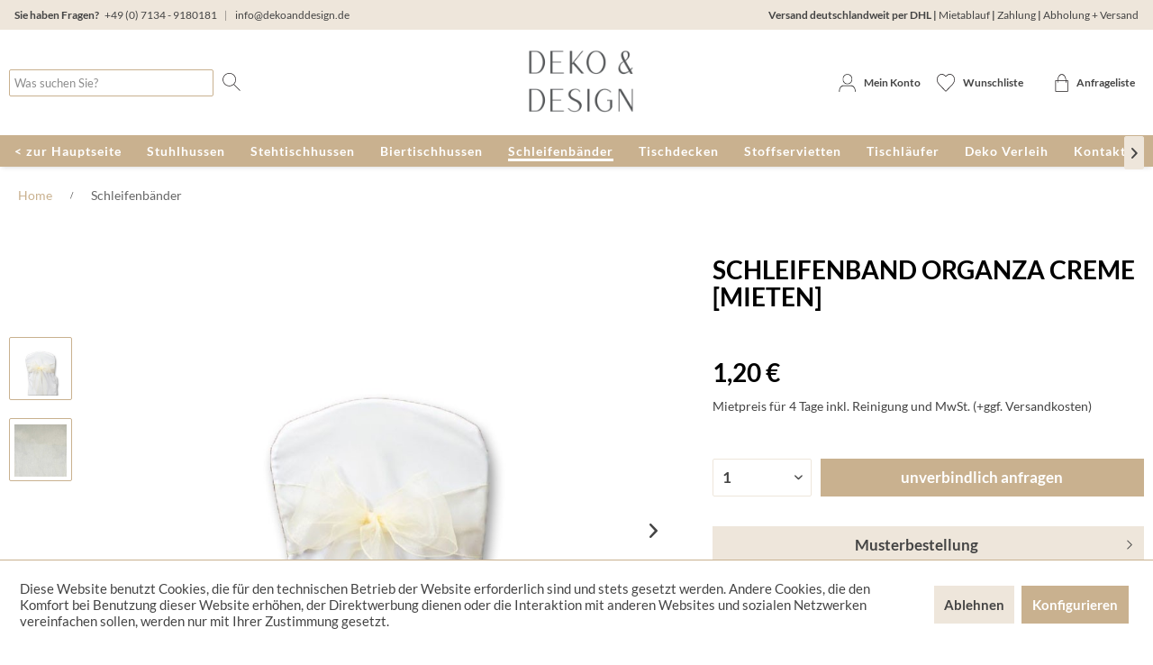

--- FILE ---
content_type: text/html; charset=UTF-8
request_url: https://www.dekoanddesign.de/shop/schleifenbaender/schleifenband-organza-creme-mieten/
body_size: 37049
content:
<!DOCTYPE html> <html class="no-js" lang="de" itemscope="itemscope" itemtype="https://schema.org/WebPage"> <head> <meta charset="utf-8"><script>window.dataLayer = window.dataLayer || [];</script><script>window.dataLayer.push({"ecommerce":{"detail":{"actionField":{"list":"Schleifenb\u00e4nder"},"products":[{"name":"Schleifenband Organza creme [mieten]","id":"10711","price":1.2,"brand":"Deko","category":"Schleifenb\u00e4nder","variant":""}]},"currencyCode":"EUR"},"google_tag_params":{"ecomm_pagetype":"product","ecomm_prodid":10711}});</script><!-- WbmTagManager -->
<script>
(function(w,d,s,l,i){w[l]=w[l]||[];w[l].push({'gtm.start':new Date().getTime(),event:'gtm.js'});var f=d.getElementsByTagName(s)[0],j=d.createElement(s),dl=l!='dataLayer'?'&l='+l:'';j.async=true;j.src='https://www.googletagmanager.com/gtm.js?id='+i+dl;f.parentNode.insertBefore(j,f);})(window,document,'script','dataLayer','GTM-P4PW62N');
</script>
<!-- End WbmTagManager --> <meta name="author" content="" /> <meta name="robots" content="index,follow" /> <meta name="revisit-after" content="15 days" /> <meta name="keywords" content="Schleifenband Organza creme, Schleifenbänder für Stuhlhussen und Stehtischhussen" /> <meta name="description" content="Schleifenband Organza in weiss für Stuhlhussen und Stehtischhussen" /> <meta property="og:type" content="product" /> <meta property="og:site_name" content="Deko &amp; Design | Deko und Hussen Verleih" /> <meta property="og:url" content="https://www.dekoanddesign.de/shop/schleifenbaender/schleifenband-organza-creme-mieten/" /> <meta property="og:title" content="Schleifenband Organza creme [mieten]" /> <meta property="og:description" content=" Artikeldetails: Material: Organza Maße: 15 x 275 cm Farbe: creme " /> <meta property="og:image" content="https://www.dekoanddesign.de/shop/media/image/6f/07/bf/10711_Schleifenband_Organza_creme.jpg" /> <meta name="twitter:card" content="product" /> <meta name="twitter:site" content="Deko &amp; Design | Deko und Hussen Verleih" /> <meta name="twitter:title" content="Schleifenband Organza creme [mieten]" /> <meta name="twitter:description" content=" Artikeldetails: Material: Organza Maße: 15 x 275 cm Farbe: creme " /> <meta name="twitter:image" content="https://www.dekoanddesign.de/shop/media/image/6f/07/bf/10711_Schleifenband_Organza_creme.jpg" /> <meta property="product:brand" content="Deko" /> <meta property="product:price" content="1,20" /> <meta property="product:product_link" content="https://www.dekoanddesign.de/shop/schleifenbaender/schleifenband-organza-creme-mieten/" /> <meta itemprop="copyrightHolder" content="Deko &amp; Design | Deko und Hussen Verleih" /> <meta itemprop="copyrightYear" content="2014" /> <meta itemprop="isFamilyFriendly" content="True" /> <meta itemprop="image" content="https://www.dekoanddesign.de/shop/media/image/26/f8/98/logo-dekoanddesign.png" /> <meta name="viewport" content="width=device-width, initial-scale=1.0"> <meta name="mobile-web-app-capable" content="yes"> <meta name="apple-mobile-web-app-title" content="Deko &amp; Design | Deko und Hussen Verleih"> <meta name="apple-mobile-web-app-capable" content="yes"> <meta name="apple-mobile-web-app-status-bar-style" content="default"> <link rel="apple-touch-icon-precomposed" href="/shop/themes/Frontend/MinimalTheme/frontend/_public/src/img/apple-touch-icon-precomposed.png"> <link rel="shortcut icon" href="https://www.dekoanddesign.de/shop/media/image/26/f8/98/logo-dekoanddesign.png"> <meta name="msapplication-navbutton-color" content="#c9b18f" /> <meta name="application-name" content="Deko &amp; Design | Deko und Hussen Verleih" /> <meta name="msapplication-starturl" content="https://www.dekoanddesign.de/shop/" /> <meta name="msapplication-window" content="width=1024;height=768" /> <meta name="msapplication-TileImage" content="/shop/themes/Frontend/MinimalTheme/frontend/_public/src/img/win-tile-image.png"> <meta name="msapplication-TileColor" content="#c9b18f"> <meta name="theme-color" content="#c9b18f" /> <link rel="canonical" href="https://www.dekoanddesign.de/shop/schleifenbaender/schleifenband-organza-creme-mieten/" /> <title itemprop="name">Schleifenband Organza in creme </title> <link href="/shop/web/cache/1764918406_260c617d08f11d5e0265109ac8714ecd.css" media="all" rel="stylesheet" type="text/css" /> <script>var bilobaGtagjsConfig = window.bilobaGtagjsConfig = {"currency":"EUR","currentConsentManager":"shopwareCookieConsentManager","dataAttributeForCustomConsentManagers":null,"debug_mode_enabled":true,"enable_advanced_conversion_data":false,"enabled":false,"ga_anonymizeip":true,"ga_id":"","ga_optout":true,"gaw_conversion_id":"","gaw_id":"","google_business_vertical":"retail","respect_dnt":true,"cookie_note_mode":1,"show_cookie_note":true};</script>  <script type="text/javascript">
var _smartsupp = _smartsupp || {};
_smartsupp.key = '12ce12f16b813b68d8dabd1f11cbe69dc1df4cb0';
_smartsupp.orientation = 'left';
window.smartsupp||(function(d) {
var s,c,o=smartsupp=function(){ o._.push(arguments)};o._=[];
s=d.getElementsByTagName('script')[0];c=d.createElement('script');
c.type='text/javascript';c.charset='utf-8';c.async=true;
c.src='//www.smartsuppchat.com/loader.js?';s.parentNode.insertBefore(c,s);
})(document);
smartsupp('email', '');
smartsupp('name', '');
smartsupp('variables', {
accountId: {
label: 'Benutzer-ID',
value: '-'
},
customerNumber: {
label: 'Kundennummer',
value: '-'
},
role: {
label: 'Kundengruppe',
value: 'Gast'
},
orderedPrice: {
label: 'Warenkorb',
value: '0,00 EUR'
}
});
</script> </head> <body class="is--ctl-detail is--act-index" > <input type="hidden" name="sBitGlobalCurrency" value="EUR"/> <input type="hidden" name="sGoogleBussinessVertical" value="retail"/> <div class="page-wrap"> <noscript class="noscript-main"> <div class="alert is--warning"> <div class="alert--icon"> <i class="icon--element icon--warning"></i> </div> <div class="alert--content"> Um Deko&#x20;&amp;&#x20;Design&#x20;&#x7C;&#x20;Deko&#x20;und&#x20;Hussen&#x20;Verleih in vollem Umfang nutzen zu k&ouml;nnen, empfehlen wir Ihnen Javascript in Ihrem Browser zu aktiveren. </div> </div> <!-- WbmTagManager (noscript) -->
<iframe src="https://www.googletagmanager.com/ns.html?id=GTM-P4PW62N"
        height="0" width="0" style="display:none;visibility:hidden"></iframe>
<!-- End WbmTagManager (noscript) --></noscript> <header class="header-main"> <div class="top-bar"> <div class="container block-group"> <ul class="top-bar--custom-list left"> <li class="is--inline hide-mobile-flex"><b>Sie haben Fragen?</b>&nbsp; &nbsp; <a href="tel:+4971349180181"> +49 (0) 7134 - 9180181</a> &nbsp; &nbsp; | &nbsp; &nbsp;<a href="mailto:info@dekoanddesign.de">info@dekoanddesign.de</a></li> <li class="is--inline hide-mobile-flex"><b>Versand deutschlandweit per DHL | <a href="https://www.dekoanddesign.de/shop/ablauf-mietservice">Mietablauf</a> | <a href="https://www.dekoanddesign.de/shop/custom/index/sCustom/47">Zahlung</a> | <a href="https://www.dekoanddesign.de/shop/custom/index/sCustom/48">Abholung + Versand</a></b></li> <li class="is--inline hide-desktop-flex"><span style="display:flex;"><span aria-hidden="true" class="icon_phone" style="margin-top:0;"></span><a href="tel:+4971349180181">07134 9180181</a></span> <span style="display:flex;"><span aria-hidden="true" class="icon_check" style="margin-top:0; font-size: 1rem; margin-right: 0.5rem;"></span>Versand deutschlandweit</span></li> </ul> </div> </div> <div class="container header--navigation"> <div class="logo-main block-group" role="banner"> <div class="logo--shop block"> <a class="logo--link" href="https://www.dekoanddesign.de/shop/" title="Deko &amp; Design | Deko und Hussen Verleih - zur Startseite wechseln"> <picture> <source srcset="https://www.dekoanddesign.de/shop/media/image/26/f8/98/logo-dekoanddesign.png" media="(min-width: 78.75em)"> <source srcset="https://www.dekoanddesign.de/shop/media/image/26/f8/98/logo-dekoanddesign.png" media="(min-width: 64em)"> <source srcset="https://www.dekoanddesign.de/shop/media/image/26/f8/98/logo-dekoanddesign.png" media="(min-width: 48em)"> <img srcset="https://www.dekoanddesign.de/shop/media/image/26/f8/98/logo-dekoanddesign.png" alt="Deko &amp; Design | Deko und Hussen Verleih - zur Startseite wechseln" /> </picture> </a> </div> </div> <nav class="shop--navigation block-group"> <ul class="navigation--list block-group" role="menubar"> <li class="navigation--entry entry--menu-left" role="menuitem"> <a class="entry--link entry--trigger btn is--icon-left" href="#offcanvas--left" data-offcanvas="true" data-offCanvasSelector=".sidebar-main"> <svg width="71px" height="57px" viewBox="0 0 71 57" version="1.1" xmlns="http://www.w3.org/2000/svg" xmlns:xlink="http://www.w3.org/1999/xlink"> <g id="Page-1" stroke="none" stroke-width="1" fill="none" fill-rule="evenodd"> <g id="burger" fill="#231F20"> <polygon id="Fill-1" points="0.499 3.0001 70.314 3.0001 70.314 -0.0009 0.499 -0.0009"></polygon> <polygon id="Fill-2" points="0 29.7571 70.314 29.7571 70.314 26.7571 0 26.7571"></polygon> <polygon id="Fill-3" points="0.3 56.5151 70.315 56.5151 70.315 53.5151 0.3 53.5151"></polygon> </g> </g> </svg> </a> </li> <li class="navigation--entry entry--search" role="menuitem" data-search="true" aria-haspopup="true"> <a class="btn entry--link entry--trigger" href="#show-hide--search" title="Suche anzeigen / schließen"> <svg width="82px" height="84px" viewBox="0 0 82 84" version="1.1" xmlns="http://www.w3.org/2000/svg" xmlns:xlink="http://www.w3.org/1999/xlink"> <defs> <polygon id="path-1" points="0 0.09 61.7846 0.09 61.7846 61.8738 0 61.8738"></polygon> </defs> <g id="Page-1" stroke="none" stroke-width="1" fill="none" fill-rule="evenodd"> <g id="search" transform="translate(0.000000, -1.000000)"> <g id="Group-3" transform="translate(0.000000, 0.910200)"> <mask id="mask-2" fill="white"> <use xlink:href="#path-1"></use> </mask> <g id="Clip-2"></g> <path d="M30.8926,3.0898 C15.5126,3.0898 2.9996,15.6018 2.9996,30.9818 C2.9996,46.3608 15.5126,58.8738 30.8926,58.8738 C46.2726,58.8738 58.7846,46.3608 58.7846,30.9818 C58.7846,15.6018 46.2726,3.0898 30.8926,3.0898 M30.8926,61.8738 C13.8586,61.8738 -0.0004,48.0158 -0.0004,30.9818 C-0.0004,13.9478 13.8586,0.0898 30.8926,0.0898 C47.9256,0.0898 61.7846,13.9478 61.7846,30.9818 C61.7846,48.0158 47.9256,61.8738 30.8926,61.8738" id="Fill-1" fill="#231F20" mask="url(#mask-2)"></path> </g> <polygon id="Fill-4" fill="#231F20" points="79.7608 84.9102 50.1188 55.2682 52.2398 53.1472 81.8818 82.7892"></polygon> </g> </g> </svg> <span class="search--display">Suchen</span> </a> <form action="/shop/search" method="get" class="main-search--form"> <input type="search" name="sSearch" aria-label="Was suchen Sie?" class="main-search--field" autocomplete="off" autocapitalize="off" placeholder="Was suchen Sie?" maxlength="30" /> <button type="submit" class="main-search--button" aria-label="Suchen"> <svg width="82px" height="84px" viewBox="0 0 82 84" version="1.1" xmlns="http://www.w3.org/2000/svg" xmlns:xlink="http://www.w3.org/1999/xlink"> <defs> <polygon id="path-1" points="0 0.09 61.7846 0.09 61.7846 61.8738 0 61.8738"></polygon> </defs> <g id="Page-1" stroke="none" stroke-width="1" fill="none" fill-rule="evenodd"> <g id="search" transform="translate(0.000000, -1.000000)"> <g id="Group-3" transform="translate(0.000000, 0.910200)"> <mask id="mask-2" fill="white"> <use xlink:href="#path-1"></use> </mask> <g id="Clip-2"></g> <path d="M30.8926,3.0898 C15.5126,3.0898 2.9996,15.6018 2.9996,30.9818 C2.9996,46.3608 15.5126,58.8738 30.8926,58.8738 C46.2726,58.8738 58.7846,46.3608 58.7846,30.9818 C58.7846,15.6018 46.2726,3.0898 30.8926,3.0898 M30.8926,61.8738 C13.8586,61.8738 -0.0004,48.0158 -0.0004,30.9818 C-0.0004,13.9478 13.8586,0.0898 30.8926,0.0898 C47.9256,0.0898 61.7846,13.9478 61.7846,30.9818 C61.7846,48.0158 47.9256,61.8738 30.8926,61.8738" id="Fill-1" fill="#231F20" mask="url(#mask-2)"></path> </g> <polygon id="Fill-4" fill="#231F20" points="79.7608 84.9102 50.1188 55.2682 52.2398 53.1472 81.8818 82.7892"></polygon> </g> </g> </svg> <span class="main-search--text">Suchen</span> </button> <div class="form--ajax-loader">&nbsp;</div> </form> <div class="main-search--results"></div> </li> 
    <li class="navigation--entry entry--account with-slt"
        role="menuitem"
        data-offcanvas="true"
        data-offCanvasSelector=".account--dropdown-navigation">
        
            <a href="https://www.dekoanddesign.de/shop/account"
               title="Mein Konto"
               class="btn is--icon-left entry--link account--link">
                <?xml version="1.0" encoding="UTF-8"?>
                <svg width="19px" height="20px" viewBox="0 0 19 20" version="1.1" xmlns="http://www.w3.org/2000/svg" xmlns:xlink="http://www.w3.org/1999/xlink">
                    <defs>
                        <polygon id="path-1" points="4.7952048e-05 0.0670094293 18.2284915 0.0670094293 18.2284915 7.38461538 4.7952048e-05 7.38461538"></polygon>
                        <polygon id="path-3" points="0.195628094 0.125274725 11.0086314 0.125274725 11.0086314 11.5394487 0.195628094 11.5394487"></polygon>
                    </defs>
                    <g id="Page-1" stroke="none" stroke-width="1" fill="none" fill-rule="evenodd">
                        <g id="Desktop-HD" transform="translate(-322.000000, -593.000000)">
                            <g id="avatar" transform="translate(322.000000, 593.000000)">
                                <g id="Group-3" transform="translate(0.000000, 12.615385)">
                                    <g id="Fill-1-Clipped">
                                        <mask id="mask-2" fill="white">
                                            <use xlink:href="#path-1"></use>
                                        </mask>
                                        <g id="path-1"></g>
                                        <path d="M13.505023,0.0670094293 L4.72356444,0.0670094293 C2.11904895,0.0670094293 4.7952048e-05,2.97416576 4.7952048e-05,6.54784318 L4.7952048e-05,6.93732208 C4.7952048e-05,7.18411117 0.146061938,7.38468685 0.326121878,7.38468685 C0.506181818,7.38468685 0.652195804,7.18411117 0.652195804,6.93732208 L0.652195804,6.54784318 C0.652195804,3.46750571 2.47868931,0.961738958 4.72356444,0.961738958 L13.505023,0.961738958 C15.7501379,0.961738958 17.5763916,3.46750571 17.5763916,6.54784318 L17.5763916,6.93732208 C17.5763916,7.18411117 17.7226454,7.38468685 17.9022258,7.38468685 C18.0825255,7.38468685 18.2285395,7.18411117 18.2285395,6.93732208 L18.2285395,6.54784318 C18.2285395,2.97416576 16.1097782,0.0670094293 13.505023,0.0670094293" id="Fill-1" fill="#1E1E1E" fill-rule="nonzero" mask="url(#mask-2)"></path>
                                    </g>
                                </g>
                                <g id="Group-6" transform="translate(3.692308, 0.000000)">
                                    <g id="Fill-4-Clipped">
                                        <mask id="mask-4" fill="white">
                                            <use xlink:href="#path-3"></use>
                                        </mask>
                                        <g id="path-3"></g>
                                        <path d="M10.2804441,5.8321708 C10.2804441,8.55504678 8.18160803,10.7703812 5.60212977,10.7703812 C3.0224107,10.7703812 0.923815385,8.55504678 0.923815385,5.8321708 C0.923815385,3.1090562 3.0224107,0.89396044 5.60212977,0.89396044 C8.18160803,0.89396044 10.2804441,3.1090562 10.2804441,5.8321708 M0.195628094,5.8321708 C0.195628094,8.9790719 2.62099264,11.5394487 5.60212977,11.5394487 C8.58326689,11.5394487 11.0086314,8.9790719 11.0086314,5.8321708 C11.0086314,2.6852697 8.58326689,0.125131554 5.60212977,0.125131554 C2.62099264,0.125131554 0.195628094,2.6852697 0.195628094,5.8321708" id="Fill-4" fill="#1E1E1E" fill-rule="nonzero" mask="url(#mask-4)"></path>
                                    </g>
                                </g>
                            </g>
                        </g>
                    </g>
                </svg>
                                    <span class="account--display">
                        Mein Konto
                    </span>
                            </a>
        

                    
                <div class="account--dropdown-navigation">

                    
                        <div class="navigation--smartphone">
                            <div class="entry--close-off-canvas">
                                <a href="#close-account-menu"
                                   class="account--close-off-canvas"
                                   title="Menü schließen">
                                    Menü schließen <i class="icon--arrow-right"></i>
                                </a>
                            </div>
                        </div>
                    

                    
                            <div class="account--menu is--rounded is--personalized">
        
                            
                
                                            <span class="navigation--headline">
                            Mein Konto
                        </span>
                                    

                
                <div class="account--menu-container">

                    
                        
                        <ul class="sidebar--navigation navigation--list is--level0 show--active-items">
                            
                                
                                
                                    
                                                                                    <li class="navigation--entry">
                                                <span class="navigation--signin">
                                                    <a href="https://www.dekoanddesign.de/shop/account#hide-registration"
                                                       class="blocked--link btn is--primary navigation--signin-btn"
                                                       data-collapseTarget="#registration"
                                                       data-action="close">
                                                        Anmelden
                                                    </a>
                                                    <span class="navigation--register">
                                                        oder
                                                        <a href="https://www.dekoanddesign.de/shop/account#show-registration"
                                                           class="blocked--link"
                                                           data-collapseTarget="#registration"
                                                           data-action="open">
                                                            registrieren
                                                        </a>
                                                    </span>
                                                </span>
                                            </li>
                                                                            

                                    
                                        <li class="navigation--entry">
                                            <a href="https://www.dekoanddesign.de/shop/account" title="Übersicht" class="navigation--link">
                                                Übersicht
                                            </a>
                                        </li>
                                    
                                

                                
                                
                                    <li class="navigation--entry">
                                        <a href="https://www.dekoanddesign.de/shop/account/profile" title="Persönliche Daten" class="navigation--link" rel="nofollow">
                                            Persönliche Daten
                                        </a>
                                    </li>
                                

                                
                                
                                                                            
                                            <li class="navigation--entry">
                                                <a href="https://www.dekoanddesign.de/shop/address/index/sidebar/" title="Adressen" class="navigation--link" rel="nofollow">
                                                    Adressen
                                                </a>
                                            </li>
                                        
                                                                    

                                
                                
                                    <li class="navigation--entry">
                                        <a href="https://www.dekoanddesign.de/shop/account/payment" title="Zahlungsarten" class="navigation--link" rel="nofollow">
                                            Zahlungsarten
                                        </a>
                                    </li>
                                

                                
                                
                                    <li class="navigation--entry">
                                        <a href="https://www.dekoanddesign.de/shop/account/orders" title="Anfrage" class="navigation--link" rel="nofollow">
                                            Anfrage
                                        </a>
                                    </li>
                                

                                
                                
                                                                            <li class="navigation--entry">
                                            <a href="https://www.dekoanddesign.de/shop/account/downloads" title="Sofortdownloads" class="navigation--link" rel="nofollow">
                                                Sofortdownloads
                                            </a>
                                        </li>
                                                                    

                                
                                
                                    <li class="navigation--entry">
                                        <a href="https://www.dekoanddesign.de/shop/note" title="Wunschliste" class="navigation--link" rel="nofollow">
                                            Wunschliste
                                        </a>
                                    </li>
                                

                                
                                
    
                                                                    
    

                                
                                
                                                                    
                            
                        </ul>
                    
                </div>
                    
    </div>
                    
                </div>
            
            </li>



    <li class="navigation--entry entry--notepad" role="menuitem">
        <a href="https://www.dekoanddesign.de/shop/note" title="Wunschliste" class="btn is--icon-left">
            <svg width="20px" height="20px" viewBox="0 0 20 20" version="1.1" xmlns="http://www.w3.org/2000/svg" xmlns:xlink="http://www.w3.org/1999/xlink">
                <defs>
                    <polygon id="path-1" points="0 2.6274624e-05 19.9819048 2.6274624e-05 19.9819048 19.6053571 0 19.6053571"></polygon>
                </defs>
                <g id="Page-1" stroke="none" stroke-width="1" fill="none" fill-rule="evenodd">
                    <g id="Desktop-HD" transform="translate(-947.000000, -545.000000)">
                        <g id="heart" transform="translate(947.000000, 545.000000)">
                            <mask id="mask-2" fill="white">
                                <use xlink:href="#path-1"></use>
                            </mask>
                            <g id="path-1"></g>
                            <path d="M5.45869048,0.783452381 C5.09559524,0.783452381 4.73988095,0.839166667 4.40178571,0.948928571 C2.05416667,1.71059524 1.18107143,3.63059524 0.86202381,5.10678571 C0.396071429,7.26297619 0.694880952,8.89178571 3.65416667,12.315119 L10.0008333,18.7889286 L16.4325,12.2179762 C19.2691667,8.93488095 19.574881,7.1225 19.1396429,5.10678571 C18.8203571,3.63059524 17.9472619,1.71059524 15.5996429,0.948928571 C15.2617857,0.839166667 14.9060714,0.783452381 14.5427381,0.783452381 C13.1365476,0.783452381 11.5403571,1.6472619 10.2736905,3.09440476 L10.0122619,3.39464286 L9.7275,3.09392857 C8.46107143,1.6472619 6.86511905,0.783452381 5.45869048,0.783452381 M10.0008333,19.6053571 L10.0008333,19.6053571 C9.85178571,19.6053571 9.70845238,19.5425 9.59702381,19.4286905 L3.1875,12.889881 C-0.000357142857,9.2027381 -0.317738095,7.31345238 0.200595238,4.91559524 C0.497738095,3.54107143 1.41440476,1.09916667 4.2175,0.189404762 C6.04511905,-0.403928571 8.24607143,0.42297619 10.0008333,2.30488095 C11.7544048,0.423452381 13.9565476,-0.403690476 15.7839286,0.189404762 C18.5870238,1.09916667 19.5039286,3.54107143 19.8008333,4.91559524 C20.3779762,7.58511905 19.6186905,9.64607143 16.8991667,12.7922619 L10.4046429,19.4282143 C10.2932143,19.5425 10.1496429,19.6053571 10.0008333,19.6053571" id="Fill-1" fill="#231F20" fill-rule="nonzero" mask="url(#mask-2)"></path>
                        </g>
                    </g>
                </g>
            </svg>
            <span class="cart--amount">Wunschliste</span>
                    </a>
    </li>



    <li class="navigation--entry entry--cart" role="menuitem">
        <a class="btn is--icon-left cart--link" href="https://www.dekoanddesign.de/shop/checkout/cart" title="Anfrageliste">
            <span class="cart--display">
                                    Anfrageliste
                            </span>

            <span class="badge is--primary is--minimal cart--quantity is--hidden">0</span>

            <svg width="15px" height="20px" viewBox="0 0 15 20" version="1.1" xmlns="http://www.w3.org/2000/svg" xmlns:xlink="http://www.w3.org/1999/xlink">
                <g id="Page-1" stroke="none" stroke-width="1" fill="none" fill-rule="evenodd">
                    <g id="Desktop-HD" transform="translate(-763.000000, -886.000000)" fill="#231F20" fill-rule="nonzero">
                        <g id="bag" transform="translate(763.000000, 886.000000)">
                            <path d="M0.758571429,19.0714524 L13.5645238,19.0714524 L13.5645238,7.67692857 L0.758571429,7.67692857 L0.758571429,19.0714524 Z M13.6,19.7857381 L0.722857143,19.7857381 C0.324047619,19.7857381 0,19.4802619 0,19.1050238 L0,7.64335714 C0,7.26811905 0.324047619,6.96264286 0.722857143,6.96264286 L13.6,6.96264286 C13.9988095,6.96264286 14.3228571,7.26811905 14.3228571,7.64335714 L14.3228571,19.1050238 C14.3228571,19.4802619 13.9988095,19.7857381 13.6,19.7857381 L13.6,19.7857381 Z" id="Fill-1"></path>
                            <path d="M12.1565714,9.7007381 L11.513,9.7007381 L11.513,8.06430952 C11.513,3.94597619 9.77252381,1.06954762 7.28061905,1.06954762 C4.78847619,1.06954762 3.0482381,3.94597619 3.0482381,8.06430952 L3.0482381,9.7007381 L2.40466667,9.7007381 L2.40466667,8.06430952 C2.40466667,3.4605 4.45514286,0.119071429 7.28061905,0.119071429 C10.1058571,0.119071429 12.1565714,3.4605 12.1565714,8.06430952 L12.1565714,9.7007381 Z" id="Fill-3"></path>
                        </g>
                    </g>
                </g>
            </svg>

            <span class="cart--amount">
                Anfrageliste
            </span>
        </a>
        <div class="ajax-loader">&nbsp;</div>
    </li>
 </ul> </nav> <div class="container--ajax-cart" data-collapse-cart="true" data-displayMode="offcanvas"></div> </div> </header> <nav class="navigation-main"> <div class="container" data-menu-scroller="true" data-listSelector=".navigation--list.container" data-viewPortSelector=".navigation--list-wrapper"> <div class="navigation--list-wrapper"> <ul class="navigation--list container" role="menubar" itemscope="itemscope" itemtype="https://schema.org/SiteNavigationElement"> <li class="navigation--entry" role="menuitem"><a class="navigation--link" href="http://www.dekoanddesign.de" title="< zur Hauptseite" aria-label="< zur Hauptseite" itemprop="url"><span itemprop="name">< zur Hauptseite</span></a></li><li class="navigation--entry" role="menuitem"><a class="navigation--link" href="https://www.dekoanddesign.de/shop/stuhlhussen/" title="Stuhlhussen" aria-label="Stuhlhussen" itemprop="url"><span itemprop="name">Stuhlhussen</span></a></li><li class="navigation--entry" role="menuitem"><a class="navigation--link" href="https://www.dekoanddesign.de/shop/stehtischhussen/" title="Stehtischhussen" aria-label="Stehtischhussen" itemprop="url"><span itemprop="name">Stehtischhussen</span></a></li><li class="navigation--entry" role="menuitem"><a class="navigation--link" href="https://www.dekoanddesign.de/shop/biertischhussen/" title="Biertischhussen" aria-label="Biertischhussen" itemprop="url"><span itemprop="name">Biertischhussen</span></a></li><li class="navigation--entry is--active" role="menuitem"><a class="navigation--link is--active" href="https://www.dekoanddesign.de/shop/schleifenbaender/" title="Schleifenbänder" aria-label="Schleifenbänder" itemprop="url"><span itemprop="name">Schleifenbänder</span></a></li><li class="navigation--entry" role="menuitem"><a class="navigation--link" href="https://www.dekoanddesign.de/shop/tischdecken/" title="Tischdecken" aria-label="Tischdecken" itemprop="url"><span itemprop="name">Tischdecken</span></a></li><li class="navigation--entry" role="menuitem"><a class="navigation--link" href="https://www.dekoanddesign.de/shop/stoffservietten/" title="Stoffservietten" aria-label="Stoffservietten" itemprop="url"><span itemprop="name">Stoffservietten</span></a></li><li class="navigation--entry" role="menuitem"><a class="navigation--link" href="https://www.dekoanddesign.de/shop/tischlaeufer-mieten-hochzeit" title="Tischläufer" aria-label="Tischläufer" itemprop="url"><span itemprop="name">Tischläufer</span></a></li><li class="navigation--entry" role="menuitem"><a class="navigation--link" href="https://www.dekoanddesign.de/shop/deko-verleih/" title="Deko Verleih" aria-label="Deko Verleih" itemprop="url"><span itemprop="name">Deko Verleih</span></a></li><li class="navigation--entry" role="menuitem"><a class="navigation--link" href="https://www.dekoanddesign.de/shop/kontaktformular" title="Kontakt" aria-label="Kontakt" itemprop="url"><span itemprop="name">Kontakt</span></a></li> </ul> </div> <div class="advanced-menu" data-advanced-menu="true" data-hoverDelay="250"> <div class="menu--container"> <div class="button-container"> <a href="http://www.dekoanddesign.de" class="button--category" aria-label="Zur Kategorie &lt; zur Hauptseite" title="Zur Kategorie &lt; zur Hauptseite"> <i class="icon--arrow-right"></i> Zur Kategorie < zur Hauptseite </a> <span class="button--close"> <i class="icon--cross"></i> </span> </div> </div> <div class="menu--container"> <div class="button-container"> <a href="https://www.dekoanddesign.de/shop/stuhlhussen/" class="button--category" title="Zur Kategorie Stuhlhussen"> <i class="icon--arrow-right"></i> Zur Kategorie Stuhlhussen </a> <span class="button--close"> <i class="icon--cross"></i> </span> </div> <div class="content--emotions"> <div class="emotion--wrapper" data-controllerUrl="/shop/widgets/emotion/index/emotionId/16/controllerName/detail/pixMenuEmotion/1" data-availableDevices="4" data-showListing="true"> </div> </div> </div> <div class="menu--container"> <div class="button-container"> <a href="https://www.dekoanddesign.de/shop/stehtischhussen/" class="button--category" title="Zur Kategorie Stehtischhussen"> <i class="icon--arrow-right"></i> Zur Kategorie Stehtischhussen </a> <span class="button--close"> <i class="icon--cross"></i> </span> </div> <div class="content--emotions"> <div class="emotion--wrapper" data-controllerUrl="/shop/widgets/emotion/index/emotionId/16/controllerName/detail/pixMenuEmotion/1" data-availableDevices="4" data-showListing="true"> </div> </div> </div> <div class="menu--container"> <div class="button-container"> <a href="https://www.dekoanddesign.de/shop/biertischhussen/" class="button--category" title="Zur Kategorie Biertischhussen"> <i class="icon--arrow-right"></i> Zur Kategorie Biertischhussen </a> <span class="button--close"> <i class="icon--cross"></i> </span> </div> <div class="content--emotions"> <div class="emotion--wrapper" data-controllerUrl="/shop/widgets/emotion/index/emotionId/16/controllerName/detail/pixMenuEmotion/1" data-availableDevices="4" data-showListing="true"> </div> </div> </div> <div class="menu--container"> <div class="button-container"> <a href="https://www.dekoanddesign.de/shop/schleifenbaender/" class="button--category" title="Zur Kategorie Schleifenbänder"> <i class="icon--arrow-right"></i> Zur Kategorie Schleifenbänder </a> <span class="button--close"> <i class="icon--cross"></i> </span> </div> <div class="content--emotions"> <div class="emotion--wrapper" data-controllerUrl="/shop/widgets/emotion/index/emotionId/16/controllerName/detail/pixMenuEmotion/1" data-availableDevices="4" data-showListing="true"> </div> </div> </div> <div class="menu--container"> <div class="button-container"> <a href="https://www.dekoanddesign.de/shop/tischdecken/" class="button--category" title="Zur Kategorie Tischdecken"> <i class="icon--arrow-right"></i> Zur Kategorie Tischdecken </a> <span class="button--close"> <i class="icon--cross"></i> </span> </div> <div class="content--emotions"> <div class="emotion--wrapper" data-controllerUrl="/shop/widgets/emotion/index/emotionId/16/controllerName/detail/pixMenuEmotion/1" data-availableDevices="4" data-showListing="true"> </div> </div> </div> <div class="menu--container"> <div class="button-container"> <a href="https://www.dekoanddesign.de/shop/stoffservietten/" class="button--category" title="Zur Kategorie Stoffservietten"> <i class="icon--arrow-right"></i> Zur Kategorie Stoffservietten </a> <span class="button--close"> <i class="icon--cross"></i> </span> </div> <div class="content--emotions"> <div class="emotion--wrapper" data-controllerUrl="/shop/widgets/emotion/index/emotionId/16/controllerName/detail/pixMenuEmotion/1" data-availableDevices="4" data-showListing="true"> </div> </div> </div> <div class="menu--container"> <div class="button-container"> <a href="https://www.dekoanddesign.de/shop/tischlaeufer-mieten-hochzeit" class="button--category" title="Zur Kategorie Tischläufer"> <i class="icon--arrow-right"></i> Zur Kategorie Tischläufer </a> <span class="button--close"> <i class="icon--cross"></i> </span> </div> <div class="content--emotions"> <div class="emotion--wrapper" data-controllerUrl="/shop/widgets/emotion/index/emotionId/16/controllerName/detail/pixMenuEmotion/1" data-availableDevices="4" data-showListing="true"> </div> </div> </div> <div class="menu--container"> <div class="button-container"> <a href="https://www.dekoanddesign.de/shop/deko-verleih/" class="button--category" title="Zur Kategorie Deko Verleih"> <i class="icon--arrow-right"></i> Zur Kategorie Deko Verleih </a> <span class="button--close"> <i class="icon--cross"></i> </span> </div> <div class="content--emotions"> <div class="emotion--wrapper" data-controllerUrl="/shop/widgets/emotion/index/emotionId/8/controllerName/detail/pixMenuEmotion/1" data-availableDevices="0,1,2,3,4" data-showListing="true"> </div> </div> </div> <div class="menu--container"> <div class="button-container"> <a href="https://www.dekoanddesign.de/shop/kontaktformular" class="button--category" aria-label="Zur Kategorie Kontakt" title="Zur Kategorie Kontakt"> <i class="icon--arrow-right"></i> Zur Kategorie Kontakt </a> <span class="button--close"> <i class="icon--cross"></i> </span> </div> </div> </div> </div> </nav> <section class="content-main container block-group"> <nav class="content--breadcrumb block"> <ul class="breadcrumb--list" role="menu" itemscope itemtype="https://schema.org/BreadcrumbList"> <li class="breadcrumb--entry" itemprop="itemListElement" itemscope itemtype="http://schema.org/ListItem"> <a class="breadcrumb--link breadcrumb--home" href="https://www.dekoanddesign.de/shop/" title="Home" itemprop="item"> <link itemprop="url" href="" /> <span class="breadcrumb--title" itemprop="name">Home</span> </a> <meta itemprop="position" content="" /> </li> <li class="breadcrumb--separator"> / </li> <li class="breadcrumb--entry is--active" itemprop="itemListElement" itemscope itemtype="http://schema.org/ListItem"> <a class="breadcrumb--link" href="https://www.dekoanddesign.de/shop/schleifenbaender/" title="Schleifenbänder" itemprop="item"> <link itemprop="url" href="https://www.dekoanddesign.de/shop/schleifenbaender/" /> <span class="breadcrumb--title" itemprop="name">Schleifenbänder</span> </a> <meta itemprop="position" content="0" /> </li> </ul> </nav> <div class="content-main--inner"> <div id='cookie-consent' class='off-canvas is--left block-transition' data-cookie-consent-manager='true'> <div class='cookie-consent--header cookie-consent--close'> Cookie-Einstellungen <i class="icon--arrow-right"></i> </div> <div class='cookie-consent--description'> Diese Website benutzt Cookies, die für den technischen Betrieb der Website erforderlich sind und stets gesetzt werden. Andere Cookies, die den Komfort bei Benutzung dieser Website erhöhen, der Direktwerbung dienen oder die Interaktion mit anderen Websites und sozialen Netzwerken vereinfachen sollen, werden nur mit Ihrer Zustimmung gesetzt. </div> <div class='cookie-consent--configuration'> <div class='cookie-consent--configuration-header'> <div class='cookie-consent--configuration-header-text'>Konfiguration</div> </div> <div class='cookie-consent--configuration-main'> <div class='cookie-consent--group'> <input type="hidden" class="cookie-consent--group-name" value="technical" /> <label class="cookie-consent--group-state cookie-consent--state-input cookie-consent--required"> <input type="checkbox" name="technical-state" class="cookie-consent--group-state-input" disabled="disabled" checked="checked"/> <span class="cookie-consent--state-input-element"></span> </label> <div class='cookie-consent--group-title' data-collapse-panel='true' data-contentSiblingSelector=".cookie-consent--group-container"> <div class="cookie-consent--group-title-label cookie-consent--state-label"> Technisch erforderlich </div> <span class="cookie-consent--group-arrow is-icon--right"> <i class="icon--arrow-right"></i> </span> </div> <div class='cookie-consent--group-container'> <div class='cookie-consent--group-description'> Diese Cookies sind für die Grundfunktionen des Shops notwendig. </div> <div class='cookie-consent--cookies-container'> <div class='cookie-consent--cookie'> <input type="hidden" class="cookie-consent--cookie-name" value="cookieDeclined" /> <label class="cookie-consent--cookie-state cookie-consent--state-input cookie-consent--required"> <input type="checkbox" name="cookieDeclined-state" class="cookie-consent--cookie-state-input" disabled="disabled" checked="checked" /> <span class="cookie-consent--state-input-element"></span> </label> <div class='cookie--label cookie-consent--state-label'> "Alle Cookies ablehnen" Cookie </div> </div> <div class='cookie-consent--cookie'> <input type="hidden" class="cookie-consent--cookie-name" value="allowCookie" /> <label class="cookie-consent--cookie-state cookie-consent--state-input cookie-consent--required"> <input type="checkbox" name="allowCookie-state" class="cookie-consent--cookie-state-input" disabled="disabled" checked="checked" /> <span class="cookie-consent--state-input-element"></span> </label> <div class='cookie--label cookie-consent--state-label'> "Alle Cookies annehmen" Cookie </div> </div> <div class='cookie-consent--cookie'> <input type="hidden" class="cookie-consent--cookie-name" value="shop" /> <label class="cookie-consent--cookie-state cookie-consent--state-input cookie-consent--required"> <input type="checkbox" name="shop-state" class="cookie-consent--cookie-state-input" disabled="disabled" checked="checked" /> <span class="cookie-consent--state-input-element"></span> </label> <div class='cookie--label cookie-consent--state-label'> Ausgewählter Shop </div> </div> <div class='cookie-consent--cookie'> <input type="hidden" class="cookie-consent--cookie-name" value="csrf_token" /> <label class="cookie-consent--cookie-state cookie-consent--state-input cookie-consent--required"> <input type="checkbox" name="csrf_token-state" class="cookie-consent--cookie-state-input" disabled="disabled" checked="checked" /> <span class="cookie-consent--state-input-element"></span> </label> <div class='cookie--label cookie-consent--state-label'> CSRF-Token </div> </div> <div class='cookie-consent--cookie'> <input type="hidden" class="cookie-consent--cookie-name" value="cookiePreferences" /> <label class="cookie-consent--cookie-state cookie-consent--state-input cookie-consent--required"> <input type="checkbox" name="cookiePreferences-state" class="cookie-consent--cookie-state-input" disabled="disabled" checked="checked" /> <span class="cookie-consent--state-input-element"></span> </label> <div class='cookie--label cookie-consent--state-label'> Cookie-Einstellungen </div> </div> <div class='cookie-consent--cookie'> <input type="hidden" class="cookie-consent--cookie-name" value="x-cache-context-hash" /> <label class="cookie-consent--cookie-state cookie-consent--state-input cookie-consent--required"> <input type="checkbox" name="x-cache-context-hash-state" class="cookie-consent--cookie-state-input" disabled="disabled" checked="checked" /> <span class="cookie-consent--state-input-element"></span> </label> <div class='cookie--label cookie-consent--state-label'> Individuelle Preise </div> </div> <div class='cookie-consent--cookie'> <input type="hidden" class="cookie-consent--cookie-name" value="slt" /> <label class="cookie-consent--cookie-state cookie-consent--state-input cookie-consent--required"> <input type="checkbox" name="slt-state" class="cookie-consent--cookie-state-input" disabled="disabled" checked="checked" /> <span class="cookie-consent--state-input-element"></span> </label> <div class='cookie--label cookie-consent--state-label'> Kunden-Wiedererkennung </div> </div> <div class='cookie-consent--cookie'> <input type="hidden" class="cookie-consent--cookie-name" value="nocache" /> <label class="cookie-consent--cookie-state cookie-consent--state-input cookie-consent--required"> <input type="checkbox" name="nocache-state" class="cookie-consent--cookie-state-input" disabled="disabled" checked="checked" /> <span class="cookie-consent--state-input-element"></span> </label> <div class='cookie--label cookie-consent--state-label'> Kundenspezifisches Caching </div> </div> <div class='cookie-consent--cookie'> <input type="hidden" class="cookie-consent--cookie-name" value="session" /> <label class="cookie-consent--cookie-state cookie-consent--state-input cookie-consent--required"> <input type="checkbox" name="session-state" class="cookie-consent--cookie-state-input" disabled="disabled" checked="checked" /> <span class="cookie-consent--state-input-element"></span> </label> <div class='cookie--label cookie-consent--state-label'> Session </div> </div> <div class='cookie-consent--cookie'> <input type="hidden" class="cookie-consent--cookie-name" value="currency" /> <label class="cookie-consent--cookie-state cookie-consent--state-input cookie-consent--required"> <input type="checkbox" name="currency-state" class="cookie-consent--cookie-state-input" disabled="disabled" checked="checked" /> <span class="cookie-consent--state-input-element"></span> </label> <div class='cookie--label cookie-consent--state-label'> Währungswechsel </div> </div> </div> </div> </div> <div class='cookie-consent--group'> <input type="hidden" class="cookie-consent--group-name" value="comfort" /> <label class="cookie-consent--group-state cookie-consent--state-input"> <input type="checkbox" name="comfort-state" class="cookie-consent--group-state-input"/> <span class="cookie-consent--state-input-element"></span> </label> <div class='cookie-consent--group-title' data-collapse-panel='true' data-contentSiblingSelector=".cookie-consent--group-container"> <div class="cookie-consent--group-title-label cookie-consent--state-label"> Komfortfunktionen </div> <span class="cookie-consent--group-arrow is-icon--right"> <i class="icon--arrow-right"></i> </span> </div> <div class='cookie-consent--group-container'> <div class='cookie-consent--group-description'> Diese Cookies werden genutzt um das Einkaufserlebnis noch ansprechender zu gestalten, beispielsweise für die Wiedererkennung des Besuchers. </div> <div class='cookie-consent--cookies-container'> <div class='cookie-consent--cookie'> <input type="hidden" class="cookie-consent--cookie-name" value="sUniqueID" /> <label class="cookie-consent--cookie-state cookie-consent--state-input"> <input type="checkbox" name="sUniqueID-state" class="cookie-consent--cookie-state-input" /> <span class="cookie-consent--state-input-element"></span> </label> <div class='cookie--label cookie-consent--state-label'> Merkzettel </div> </div> </div> </div> </div> <div class='cookie-consent--group'> <input type="hidden" class="cookie-consent--group-name" value="statistics" /> <label class="cookie-consent--group-state cookie-consent--state-input"> <input type="checkbox" name="statistics-state" class="cookie-consent--group-state-input"/> <span class="cookie-consent--state-input-element"></span> </label> <div class='cookie-consent--group-title' data-collapse-panel='true' data-contentSiblingSelector=".cookie-consent--group-container"> <div class="cookie-consent--group-title-label cookie-consent--state-label"> Statistik & Tracking </div> <span class="cookie-consent--group-arrow is-icon--right"> <i class="icon--arrow-right"></i> </span> </div> <div class='cookie-consent--group-container'> <div class='cookie-consent--cookies-container'> <div class='cookie-consent--cookie'> <input type="hidden" class="cookie-consent--cookie-name" value="x-ua-device" /> <label class="cookie-consent--cookie-state cookie-consent--state-input"> <input type="checkbox" name="x-ua-device-state" class="cookie-consent--cookie-state-input" /> <span class="cookie-consent--state-input-element"></span> </label> <div class='cookie--label cookie-consent--state-label'> Endgeräteerkennung </div> </div> <div class='cookie-consent--cookie'> <input type="hidden" class="cookie-consent--cookie-name" value="biloba_google_gtagjs" /> <label class="cookie-consent--cookie-state cookie-consent--state-input"> <input type="checkbox" name="biloba_google_gtagjs-state" class="cookie-consent--cookie-state-input" /> <span class="cookie-consent--state-input-element"></span> </label> <div class='cookie--label cookie-consent--state-label'> Google Analytics / AdWords </div> </div> <div class='cookie-consent--cookie'> <input type="hidden" class="cookie-consent--cookie-name" value="partner" /> <label class="cookie-consent--cookie-state cookie-consent--state-input"> <input type="checkbox" name="partner-state" class="cookie-consent--cookie-state-input" /> <span class="cookie-consent--state-input-element"></span> </label> <div class='cookie--label cookie-consent--state-label'> Partnerprogramm </div> </div> </div> </div> </div> </div> </div> <div class="cookie-consent--save"> <input class="cookie-consent--save-button btn is--primary" type="button" value="Einstellungen speichern" /> </div> </div> <aside class="sidebar-main off-canvas"> <div class="navigation--smartphone"> <ul class="navigation--list "> <li class="navigation--entry entry--close-off-canvas"> <a href="#close-categories-menu" title="Menü schließen" class="navigation--link"> Menü schließen <i class="icon--arrow-right"></i> </a> </li> </ul> <div class="mobile--switches"> 
    



    
 </div> </div> <div class="sidebar--categories-wrapper" data-subcategory-nav="true" data-mainCategoryId="3" data-categoryId="12" data-fetchUrl="/shop/widgets/listing/getCategory/categoryId/12"> <div class="categories--headline navigation--headline"> Kategorien </div> <div class="sidebar--categories-navigation"> <div class="dasmenu--container"> <ul class="sidebar--navigation categories--navigation navigation--list is--drop-down is--level0 is--rounded" role="menu"> <li class="navigation--entry" role="menuitem"> <a class="navigation--link" href="http://www.dekoanddesign.de" title="&lt; zur Hauptseite" > < zur Hauptseite </a> </li> <li class="navigation--entry" role="menuitem"> <a class="navigation--link" href="https://www.dekoanddesign.de/shop/stuhlhussen/" title="Stuhlhussen" > Stuhlhussen </a> </li> <li class="navigation--entry" role="menuitem"> <a class="navigation--link" href="https://www.dekoanddesign.de/shop/stehtischhussen/" title="Stehtischhussen" > Stehtischhussen </a> </li> <li class="navigation--entry" role="menuitem"> <a class="navigation--link" href="https://www.dekoanddesign.de/shop/biertischhussen/" title="Biertischhussen" > Biertischhussen </a> </li> <li class="navigation--entry is--active" role="menuitem"> <a class="navigation--link is--active" href="https://www.dekoanddesign.de/shop/schleifenbaender/" title="Schleifenbänder" > Schleifenbänder </a> </li> <li class="navigation--entry" role="menuitem"> <a class="navigation--link" href="https://www.dekoanddesign.de/shop/tischdecken/" title="Tischdecken" > Tischdecken </a> </li> <li class="navigation--entry" role="menuitem"> <a class="navigation--link" href="https://www.dekoanddesign.de/shop/stoffservietten/" title="Stoffservietten" > Stoffservietten </a> </li> <li class="navigation--entry" role="menuitem"> <a class="navigation--link" href="https://www.dekoanddesign.de/shop/tischlaeufer-mieten-hochzeit" title="Tischläufer" > Tischläufer </a> </li> <li class="navigation--entry has--sub-categories has--sub-children" role="menuitem"> <a class="navigation--link" href="https://www.dekoanddesign.de/shop/deko-verleih/" title="Deko Verleih" > Deko Verleih <span class="is--icon-right"> <i class="icon--arrow-right"></i> </span> </a> <ul class="sidebar--navigation categories--navigation navigation--list is--level1 is--rounded" role="menu"> <li class="navigation--entry has--sub-categories has--sub-children" role="menuitem"> <a class="navigation--link" href="https://www.dekoanddesign.de/shop/tischdekoration-mieten-hochzeit" title="Tischdekoration" > Tischdekoration <span class="is--icon-right"> <i class="icon--arrow-right"></i> </span> </a> <ul class="sidebar--navigation categories--navigation navigation--list is--level2 navigation--level-high is--rounded" role="menu"> <li class="navigation--entry has--sub-categories has--sub-children" role="menuitem"> <a class="navigation--link" href="https://www.dekoanddesign.de/shop/vasen-mieten-hochzeit" title="Vasen &amp; Schalen" > Vasen & Schalen <span class="is--icon-right"> <i class="icon--arrow-right"></i> </span> </a> <ul class="sidebar--navigation categories--navigation navigation--list is--level3 navigation--level-high is--rounded" role="menu"> <li class="navigation--entry" role="menuitem"> <a class="navigation--link" href="https://www.dekoanddesign.de/shop/vasen-glasklar-mieten-hochzeit" title="klar" > klar </a> </li> <li class="navigation--entry" role="menuitem"> <a class="navigation--link" href="https://www.dekoanddesign.de/shop/vasen-silber-mieten-hochzeit" title="silber" > silber </a> </li> <li class="navigation--entry" role="menuitem"> <a class="navigation--link" href="https://www.dekoanddesign.de/shop/vasen-gold-mieten-hochzeit" title="gold" > gold </a> </li> <li class="navigation--entry" role="menuitem"> <a class="navigation--link" href="https://www.dekoanddesign.de/shop/vasen-kupfer-mieten-hochzeit" title="kupfer" > kupfer </a> </li> <li class="navigation--entry" role="menuitem"> <a class="navigation--link" href="https://www.dekoanddesign.de/shop/vasen-weiss-mieten-hochzeit" title="weiss" > weiss </a> </li> <li class="navigation--entry" role="menuitem"> <a class="navigation--link" href="https://www.dekoanddesign.de/shop/vasen-beige-mieten-hochzeit" title="beige &amp; natur" > beige & natur </a> </li> <li class="navigation--entry" role="menuitem"> <a class="navigation--link" href="https://www.dekoanddesign.de/shop/vasen-schwarz-mieten-hochzeit" title="schwarz" > schwarz </a> </li> <li class="navigation--entry" role="menuitem"> <a class="navigation--link" href="https://www.dekoanddesign.de/shop/vasen-farbig-mieten-hochzeit" title="farbig" > farbig </a> </li> <li class="navigation--entry" role="menuitem"> <a class="navigation--link" href="https://www.dekoanddesign.de/shop/vasen-keramik-beton-mieten-hochzeit" title="Keramik/ Beton" > Keramik/ Beton </a> </li> </ul> </li> <li class="navigation--entry" role="menuitem"> <a class="navigation--link" href="https://www.dekoanddesign.de/shop/blumenstaender-mieten-hochzeit" title="Blumenständer" > Blumenständer </a> </li> <li class="navigation--entry" role="menuitem"> <a class="navigation--link" href="https://www.dekoanddesign.de/shop/kerzenstaender-mieten-hochzeit" title="Kerzenständer" > Kerzenständer </a> </li> <li class="navigation--entry" role="menuitem"> <a class="navigation--link" href="https://www.dekoanddesign.de/shop/teelichthalter-mieten-hochzeit" title="Teelichthalter" > Teelichthalter </a> </li> <li class="navigation--entry" role="menuitem"> <a class="navigation--link" href="https://www.dekoanddesign.de/shop/led-kerzen-mieten-hochzeit" title="LED-Kerzen" > LED-Kerzen </a> </li> <li class="navigation--entry" role="menuitem"> <a class="navigation--link" href="https://www.dekoanddesign.de/shop/kerzenstaender-mieten-hochzeit-event" title="Tischlampen" > Tischlampen </a> </li> <li class="navigation--entry" role="menuitem"> <a class="navigation--link" href="https://www.dekoanddesign.de/shop/platzteller-mieten-hochzeit" title="Platzteller" > Platzteller </a> </li> <li class="navigation--entry" role="menuitem"> <a class="navigation--link" href="https://www.dekoanddesign.de/shop/besteck-mieten-hochzeit" title="Besteck" > Besteck </a> </li> <li class="navigation--entry" role="menuitem"> <a class="navigation--link" href="https://www.dekoanddesign.de/shop/serviettenringe-mieten-hochzeit" title="Serviettenringe" > Serviettenringe </a> </li> <li class="navigation--entry" role="menuitem"> <a class="navigation--link" href="https://www.dekoanddesign.de/shop/tischlaeufer-mieten-hochzeit-" title="Tischläufer" > Tischläufer </a> </li> <li class="navigation--entry" role="menuitem"> <a class="navigation--link" href="https://www.dekoanddesign.de/shop/tischnummern-mieten-hochzeit" title="Tischnummern &amp; Schriftzüge" > Tischnummern & Schriftzüge </a> </li> <li class="navigation--entry" role="menuitem"> <a class="navigation--link" href="https://www.dekoanddesign.de/shop/bilderrahmen-mieten" title="Bilderrahmen" > Bilderrahmen </a> </li> <li class="navigation--entry" role="menuitem"> <a class="navigation--link" href="https://www.dekoanddesign.de/shop/spiegel-mieten" title="Spiegel &amp; Untersetzer" > Spiegel & Untersetzer </a> </li> <li class="navigation--entry" role="menuitem"> <a class="navigation--link" href="https://www.dekoanddesign.de/shop/dekozubehoer-mieten" title="Dekozubehör" > Dekozubehör </a> </li> </ul> </li> <li class="navigation--entry has--sub-categories has--sub-children" role="menuitem"> <a class="navigation--link" href="https://www.dekoanddesign.de/shop/raumdekoration-mieten" title="Raumdekoration" > Raumdekoration <span class="is--icon-right"> <i class="icon--arrow-right"></i> </span> </a> <ul class="sidebar--navigation categories--navigation navigation--list is--level2 navigation--level-high is--rounded" role="menu"> <li class="navigation--entry" role="menuitem"> <a class="navigation--link" href="https://www.dekoanddesign.de/shop/grosse-gefaesse-mieten-hochzeit" title="Grosse Gefässe" > Grosse Gefässe </a> </li> <li class="navigation--entry" role="menuitem"> <a class="navigation--link" href="https://www.dekoanddesign.de/shop/windlichter-laternen-fackeln-mieten-hochzeit" title="Windlichter, Laternen &amp; Fackeln" > Windlichter, Laternen & Fackeln </a> </li> <li class="navigation--entry" role="menuitem"> <a class="navigation--link" href="https://www.dekoanddesign.de/shop/neon-signs-schilder-lichter-mieten-hochzeit" title="Neon Signs &amp; Lichter" > Neon Signs & Lichter </a> </li> <li class="navigation--entry" role="menuitem"> <a class="navigation--link" href="https://www.dekoanddesign.de/shop/telefon-audio-gaestebuch-mieten" title="Telefon Audio Gästebuch" > Telefon Audio Gästebuch </a> </li> <li class="navigation--entry" role="menuitem"> <a class="navigation--link" href="https://www.dekoanddesign.de/shop/candybar-saltybar-mieten-hochzeit" title="Candybar &amp; Saltybar" > Candybar & Saltybar </a> </li> <li class="navigation--entry" role="menuitem"> <a class="navigation--link" href="https://www.dekoanddesign.de/shop/sitzplaene-tafeln-mieten-hochzeit" title="Sitzpläne &amp; Tafeln" > Sitzpläne & Tafeln </a> </li> <li class="navigation--entry" role="menuitem"> <a class="navigation--link" href="https://www.dekoanddesign.de/shop/wegweiser-schilder-mieten" title="Wegweiser &amp; Schilder" > Wegweiser & Schilder </a> </li> <li class="navigation--entry" role="menuitem"> <a class="navigation--link" href="https://www.dekoanddesign.de/shop/blumenwand-mieten-event-hochzeit" title="Blumenwände" > Blumenwände </a> </li> <li class="navigation--entry" role="menuitem"> <a class="navigation--link" href="https://www.dekoanddesign.de/shop/kartenboxen-mieten-hochzeit" title="Kartenboxen" > Kartenboxen </a> </li> <li class="navigation--entry" role="menuitem"> <a class="navigation--link" href="https://www.dekoanddesign.de/shop/kissen-mieten-event-hochzeit" title="Kissen" > Kissen </a> </li> <li class="navigation--entry" role="menuitem"> <a class="navigation--link" href="https://www.dekoanddesign.de/shop/lampions-mieten-event-hochzeit" title="Lampions" > Lampions </a> </li> <li class="navigation--entry" role="menuitem"> <a class="navigation--link" href="https://www.dekoanddesign.de/shop/saeulen-mieten-event-hochzeit" title="Säulen" > Säulen </a> </li> <li class="navigation--entry" role="menuitem"> <a class="navigation--link" href="https://www.dekoanddesign.de/shop/pflanzen-mieten-hochzeit" title="Florales &amp; Pflanzen" > Florales & Pflanzen </a> </li> <li class="navigation--entry" role="menuitem"> <a class="navigation--link" href="https://www.dekoanddesign.de/shop/helium-luftballons-event-hochzeit" title="Luftballons (Verkaufsartikel)" > Luftballons (Verkaufsartikel) </a> </li> </ul> </li> <li class="navigation--entry has--sub-categories has--sub-children" role="menuitem"> <a class="navigation--link" href="https://www.dekoanddesign.de/shop/dekoration-trauung-mieten" title="Trauung" > Trauung <span class="is--icon-right"> <i class="icon--arrow-right"></i> </span> </a> <ul class="sidebar--navigation categories--navigation navigation--list is--level2 navigation--level-high is--rounded" role="menu"> <li class="navigation--entry" role="menuitem"> <a class="navigation--link" href="https://www.dekoanddesign.de/shop/traubogen-backdrops-mieten-hochzeit" title="Traubögen &amp; Backdrops" > Traubögen & Backdrops </a> </li> <li class="navigation--entry" role="menuitem"> <a class="navigation--link" href="https://www.dekoanddesign.de/shop/traustuehle-traubank-mieten-hochzeit" title="Traustühle &amp; Bänke" > Traustühle & Bänke </a> </li> <li class="navigation--entry" role="menuitem"> <a class="navigation--link" href="https://www.dekoanddesign.de/shop/trautisch-mieten-hochzeit" title="Trautisch" > Trautisch </a> </li> <li class="navigation--entry" role="menuitem"> <a class="navigation--link" href="https://www.dekoanddesign.de/shop/deko-trauung-mieten-hochzeit" title="Trauung Deko" > Trauung Deko </a> </li> <li class="navigation--entry" role="menuitem"> <a class="navigation--link" href="https://www.dekoanddesign.de/shop/sektwand-sektempfang-dekoration-mieten-hochzeit" title="Sektwand &amp; Sektempfang" > Sektwand & Sektempfang </a> </li> <li class="navigation--entry" role="menuitem"> <a class="navigation--link" href="https://www.dekoanddesign.de/shop/deko-verleih/trauung/luftballons-verkaufsartikel/" title="Luftballons (Verkaufsartikel)" > Luftballons (Verkaufsartikel) </a> </li> </ul> </li> <li class="navigation--entry has--sub-categories has--sub-children" role="menuitem"> <a class="navigation--link" href="https://www.dekoanddesign.de/shop/deko-verleih/mobiliar/" title="Mobiliar" > Mobiliar <span class="is--icon-right"> <i class="icon--arrow-right"></i> </span> </a> <ul class="sidebar--navigation categories--navigation navigation--list is--level2 navigation--level-high is--rounded" role="menu"> <li class="navigation--entry" role="menuitem"> <a class="navigation--link" href="https://www.dekoanddesign.de/shop/stuehle-mieten-event-hochzeit" title="Stühle" > Stühle </a> </li> <li class="navigation--entry" role="menuitem"> <a class="navigation--link" href="https://www.dekoanddesign.de/shop/tische-trautische-mieten-hochzeit" title="Tische" > Tische </a> </li> <li class="navigation--entry" role="menuitem"> <a class="navigation--link" href="https://www.dekoanddesign.de/shop/sonnenschirme-mieten-hochzeit" title="Sonnenschirme" > Sonnenschirme </a> </li> </ul> </li> <li class="navigation--entry has--sub-categories has--sub-children" role="menuitem"> <a class="navigation--link" href="https://www.dekoanddesign.de/shop/mottodekoration-mieten" title="Mottodekoration" > Mottodekoration <span class="is--icon-right"> <i class="icon--arrow-right"></i> </span> </a> <ul class="sidebar--navigation categories--navigation navigation--list is--level2 navigation--level-high is--rounded" role="menu"> <li class="navigation--entry" role="menuitem"> <a class="navigation--link" href="https://www.dekoanddesign.de/shop/deko-verleih/mottodekoration/oktoberfest/" title="Oktoberfest" > Oktoberfest </a> </li> <li class="navigation--entry" role="menuitem"> <a class="navigation--link" href="https://www.dekoanddesign.de/shop/deko-verleih/mottodekoration/sommer-strand-meer/" title="Sommer, Strand &amp; Meer" > Sommer, Strand & Meer </a> </li> <li class="navigation--entry" role="menuitem"> <a class="navigation--link" href="https://www.dekoanddesign.de/shop/deko-verleih/mottodekoration/mexiko/" title="Mexiko" > Mexiko </a> </li> <li class="navigation--entry" role="menuitem"> <a class="navigation--link" href="https://www.dekoanddesign.de/shop/deko-verleih/mottodekoration/zirkus/" title="Zirkus" > Zirkus </a> </li> <li class="navigation--entry" role="menuitem"> <a class="navigation--link" href="https://www.dekoanddesign.de/shop/deko-verleih/mottodekoration/70-80er-jahre/" title="70 / 80er Jahre" > 70 / 80er Jahre </a> </li> <li class="navigation--entry" role="menuitem"> <a class="navigation--link" href="https://www.dekoanddesign.de/shop/deko-verleih/mottodekoration/rock-n-roll-rockabilly/" title="Rock N` Roll / Rockabilly" > Rock N` Roll / Rockabilly </a> </li> <li class="navigation--entry" role="menuitem"> <a class="navigation--link" href="https://www.dekoanddesign.de/shop/deko-verleih/mottodekoration/orient-1001-nacht/" title="Orient &amp; 1001 Nacht" > Orient & 1001 Nacht </a> </li> <li class="navigation--entry" role="menuitem"> <a class="navigation--link" href="https://www.dekoanddesign.de/shop/deko-verleih/mottodekoration/asien/" title="Asien" > Asien </a> </li> <li class="navigation--entry" role="menuitem"> <a class="navigation--link" href="https://www.dekoanddesign.de/shop/deko-verleih/mottodekoration/20er-jahre/" title="20er Jahre" > 20er Jahre </a> </li> <li class="navigation--entry" role="menuitem"> <a class="navigation--link" href="https://www.dekoanddesign.de/shop/deko-verleih/mottodekoration/black-white/" title="Black &amp; White" > Black & White </a> </li> <li class="navigation--entry" role="menuitem"> <a class="navigation--link" href="https://www.dekoanddesign.de/shop/deko-verleih/mottodekoration/casino/" title="Casino" > Casino </a> </li> <li class="navigation--entry" role="menuitem"> <a class="navigation--link" href="https://www.dekoanddesign.de/shop/deko-verleih/mottodekoration/disco/" title="Disco" > Disco </a> </li> <li class="navigation--entry" role="menuitem"> <a class="navigation--link" href="https://www.dekoanddesign.de/shop/deko-verleih/mottodekoration/rustikal/" title="Rustikal" > Rustikal </a> </li> <li class="navigation--entry" role="menuitem"> <a class="navigation--link" href="https://www.dekoanddesign.de/shop/deko-verleih/mottodekoration/weihnachten-winter/" title="Weihnachten &amp; Winter" > Weihnachten & Winter </a> </li> </ul> </li> </ul> </li> <li class="navigation--entry" role="menuitem"> <a class="navigation--link" href="https://www.dekoanddesign.de/shop/kontaktformular" title="Kontakt" > Kontakt </a> </li> </ul> </div> </div> </div> </aside> <div class="content--wrapper"> <div class="content product--details" itemscope itemtype="https://schema.org/Product" data-ajax-wishlist="true" data-compare-ajax="true" data-ajax-variants-container="true"> <header class="product--header"> <div class="product--info"> <h1 class="product--title" itemprop="name"> Schleifenband Organza creme [mieten] </h1> <meta itemprop="image" content="https://www.dekoanddesign.de/shop/media/image/1c/01/05/10711_Schleifenband_Organza_creme_2.jpg"/> </div> </header> <div class="product--detail-upper block-group"> <div class="product--image-container image-slider product--image-zoom" data-image-slider="true" data-image-gallery="true" data-maxZoom="0" data-thumbnails=".image--thumbnails" > <div class="image--thumbnails image-slider--thumbnails"> <div class="image-slider--thumbnails-slide"> <a href="https://www.dekoanddesign.de/shop/media/image/6f/07/bf/10711_Schleifenband_Organza_creme.jpg" title="Vorschau: Schleifenband Organza creme [mieten]" class="thumbnail--link is--active"> <img srcset="https://www.dekoanddesign.de/shop/media/image/51/65/2d/10711_Schleifenband_Organza_creme_200x200.jpg" alt="Vorschau: Schleifenband Organza creme [mieten]" title="Vorschau: Schleifenband Organza creme [mieten]" class="thumbnail--image" /> </a> <a href="https://www.dekoanddesign.de/shop/media/image/1c/01/05/10711_Schleifenband_Organza_creme_2.jpg" title="Vorschau: Schleifenband Organza creme [mieten]" class="thumbnail--link"> <img srcset="https://www.dekoanddesign.de/shop/media/image/ce/e2/29/10711_Schleifenband_Organza_creme_2_200x200.jpg" alt="Vorschau: Schleifenband Organza creme [mieten]" title="Vorschau: Schleifenband Organza creme [mieten]" class="thumbnail--image" /> </a> </div> </div> <div class="image-slider--container"> <div class="image-slider--slide"> <div class="image--box image-slider--item"> <span class="image--element" data-img-large="https://www.dekoanddesign.de/shop/media/image/8d/d0/c6/10711_Schleifenband_Organza_creme_1280x1280.jpg" data-img-small="https://www.dekoanddesign.de/shop/media/image/51/65/2d/10711_Schleifenband_Organza_creme_200x200.jpg" data-img-original="https://www.dekoanddesign.de/shop/media/image/6f/07/bf/10711_Schleifenband_Organza_creme.jpg" data-alt="Schleifenband Organza creme [mieten]"> <span class="image--media"> <img srcset="https://www.dekoanddesign.de/shop/media/image/02/c9/75/10711_Schleifenband_Organza_creme_600x600.jpg" src="https://www.dekoanddesign.de/shop/media/image/02/c9/75/10711_Schleifenband_Organza_creme_600x600.jpg" alt="Schleifenband Organza creme [mieten]" itemprop="image" /> </span> </span> </div> <div class="image--box image-slider--item"> <span class="image--element" data-img-large="https://www.dekoanddesign.de/shop/media/image/0f/01/46/10711_Schleifenband_Organza_creme_2_1280x1280.jpg" data-img-small="https://www.dekoanddesign.de/shop/media/image/ce/e2/29/10711_Schleifenband_Organza_creme_2_200x200.jpg" data-img-original="https://www.dekoanddesign.de/shop/media/image/1c/01/05/10711_Schleifenband_Organza_creme_2.jpg" data-alt="Schleifenband Organza creme [mieten]"> <span class="image--media"> <img srcset="https://www.dekoanddesign.de/shop/media/image/13/ee/3b/10711_Schleifenband_Organza_creme_2_600x600.jpg" alt="Schleifenband Organza creme [mieten]" itemprop="image" /> </span> </span> </div> </div> </div> <div class="image--dots image-slider--dots panel--dot-nav"> <a href="#" class="dot--link">&nbsp;</a> <a href="#" class="dot--link">&nbsp;</a> </div> </div> <div class="product--buybox block"> <meta itemprop="brand" content="Deko"/> <div class="product--benefits-container"> </div> <div class="product--configurator"> </div> <div itemprop="offers" itemscope itemtype="https://schema.org/Offer" class="buybox--inner"> <meta itemprop="priceCurrency" content="EUR"/> <span itemprop="priceSpecification" itemscope itemtype="https://schema.org/PriceSpecification"> <meta itemprop="valueAddedTaxIncluded" content="true"/> </span> <meta itemprop="url" content="https://www.dekoanddesign.de/shop/schleifenbaender/schleifenband-organza-creme-mieten/"/> <div class="price--tax-container"> <div class="price--container"> <div class="product--price price--default"> <span class="price--content content--default"> <meta itemprop="price" content="1.20"> 1,20&nbsp;&euro; </span> </div> </div> <p class="product--tax" data-content="" data-modalbox="true" data-targetSelector="a" data-mode="ajax"> inkl. MwSt. </p> </div> <div class="rent--info">Mietpreis für 4 Tage inkl. Reinigung und MwSt. (+ggf. Versandkosten)</div> <span itemprop="sku" content="10711"></span> <span itemprop="url" content="https://www.dekoanddesign.de/shop/schleifenbaender/schleifenband-organza-creme-mieten/"></span> <span itemprop="availability" href="http://schema.org/InStock"></span> <form name="sAddToBasket" method="post" action="https://www.dekoanddesign.de/shop/checkout/addArticle" class="buybox--form" data-add-article="true" data-eventName="submit" data-showModal="false" data-addArticleUrl="https://www.dekoanddesign.de/shop/checkout/ajaxAddArticleCart"> <input type="hidden" name="sPrice" value="1.20"/> <input type="hidden" name="sName" value="Schleifenband Organza creme [mieten]"/> <input type="hidden" name="sBrand" value="Deko"/> <input type="hidden" name="sActionIdentifier" value=""/> <input type="hidden" name="sAddAccessories" id="sAddAccessories" value=""/> <input type="hidden" name="sAdd" value="10711"/> <div class="buybox--button-container block-group"> <div class="buybox--quantity block"> <div class="select-field"> <select id="sQuantity" name="sQuantity" class="quantity--select"> <option value="1">1</option> <option value="2">2</option> <option value="3">3</option> <option value="4">4</option> <option value="5">5</option> <option value="6">6</option> <option value="7">7</option> <option value="8">8</option> <option value="9">9</option> <option value="10">10</option> <option value="11">11</option> <option value="12">12</option> <option value="13">13</option> <option value="14">14</option> <option value="15">15</option> <option value="16">16</option> <option value="17">17</option> <option value="18">18</option> <option value="19">19</option> <option value="20">20</option> <option value="21">21</option> <option value="22">22</option> <option value="23">23</option> <option value="24">24</option> <option value="25">25</option> <option value="26">26</option> <option value="27">27</option> <option value="28">28</option> <option value="29">29</option> <option value="30">30</option> <option value="31">31</option> <option value="32">32</option> <option value="33">33</option> <option value="34">34</option> <option value="35">35</option> <option value="36">36</option> <option value="37">37</option> <option value="38">38</option> <option value="39">39</option> <option value="40">40</option> <option value="41">41</option> <option value="42">42</option> <option value="43">43</option> <option value="44">44</option> <option value="45">45</option> <option value="46">46</option> <option value="47">47</option> <option value="48">48</option> <option value="49">49</option> <option value="50">50</option> <option value="51">51</option> <option value="52">52</option> <option value="53">53</option> <option value="54">54</option> <option value="55">55</option> <option value="56">56</option> <option value="57">57</option> <option value="58">58</option> <option value="59">59</option> <option value="60">60</option> <option value="61">61</option> <option value="62">62</option> <option value="63">63</option> <option value="64">64</option> <option value="65">65</option> <option value="66">66</option> <option value="67">67</option> <option value="68">68</option> <option value="69">69</option> <option value="70">70</option> <option value="71">71</option> <option value="72">72</option> <option value="73">73</option> <option value="74">74</option> <option value="75">75</option> <option value="76">76</option> <option value="77">77</option> <option value="78">78</option> <option value="79">79</option> <option value="80">80</option> <option value="81">81</option> <option value="82">82</option> <option value="83">83</option> <option value="84">84</option> <option value="85">85</option> <option value="86">86</option> <option value="87">87</option> <option value="88">88</option> <option value="89">89</option> <option value="90">90</option> <option value="91">91</option> <option value="92">92</option> <option value="93">93</option> <option value="94">94</option> <option value="95">95</option> <option value="96">96</option> <option value="97">97</option> <option value="98">98</option> <option value="99">99</option> <option value="100">100</option> <option value="101">101</option> <option value="102">102</option> <option value="103">103</option> <option value="104">104</option> <option value="105">105</option> <option value="106">106</option> <option value="107">107</option> <option value="108">108</option> <option value="109">109</option> <option value="110">110</option> <option value="111">111</option> <option value="112">112</option> <option value="113">113</option> <option value="114">114</option> <option value="115">115</option> <option value="116">116</option> <option value="117">117</option> <option value="118">118</option> <option value="119">119</option> <option value="120">120</option> <option value="121">121</option> <option value="122">122</option> <option value="123">123</option> <option value="124">124</option> <option value="125">125</option> <option value="126">126</option> <option value="127">127</option> <option value="128">128</option> <option value="129">129</option> <option value="130">130</option> <option value="131">131</option> <option value="132">132</option> <option value="133">133</option> <option value="134">134</option> <option value="135">135</option> <option value="136">136</option> <option value="137">137</option> <option value="138">138</option> <option value="139">139</option> <option value="140">140</option> <option value="141">141</option> <option value="142">142</option> <option value="143">143</option> <option value="144">144</option> <option value="145">145</option> <option value="146">146</option> <option value="147">147</option> <option value="148">148</option> <option value="149">149</option> <option value="150">150</option> <option value="151">151</option> <option value="152">152</option> <option value="153">153</option> <option value="154">154</option> <option value="155">155</option> <option value="156">156</option> <option value="157">157</option> <option value="158">158</option> <option value="159">159</option> <option value="160">160</option> <option value="161">161</option> <option value="162">162</option> <option value="163">163</option> <option value="164">164</option> <option value="165">165</option> <option value="166">166</option> <option value="167">167</option> <option value="168">168</option> <option value="169">169</option> <option value="170">170</option> <option value="171">171</option> <option value="172">172</option> <option value="173">173</option> <option value="174">174</option> <option value="175">175</option> <option value="176">176</option> <option value="177">177</option> <option value="178">178</option> <option value="179">179</option> <option value="180">180</option> <option value="181">181</option> <option value="182">182</option> <option value="183">183</option> <option value="184">184</option> <option value="185">185</option> <option value="186">186</option> <option value="187">187</option> <option value="188">188</option> <option value="189">189</option> <option value="190">190</option> <option value="191">191</option> <option value="192">192</option> <option value="193">193</option> <option value="194">194</option> <option value="195">195</option> <option value="196">196</option> <option value="197">197</option> <option value="198">198</option> <option value="199">199</option> <option value="200">200</option> <option value="201">201</option> <option value="202">202</option> <option value="203">203</option> <option value="204">204</option> <option value="205">205</option> <option value="206">206</option> <option value="207">207</option> <option value="208">208</option> <option value="209">209</option> <option value="210">210</option> <option value="211">211</option> <option value="212">212</option> <option value="213">213</option> <option value="214">214</option> <option value="215">215</option> <option value="216">216</option> <option value="217">217</option> <option value="218">218</option> <option value="219">219</option> <option value="220">220</option> <option value="221">221</option> <option value="222">222</option> <option value="223">223</option> <option value="224">224</option> <option value="225">225</option> <option value="226">226</option> <option value="227">227</option> <option value="228">228</option> <option value="229">229</option> <option value="230">230</option> <option value="231">231</option> <option value="232">232</option> <option value="233">233</option> <option value="234">234</option> <option value="235">235</option> <option value="236">236</option> <option value="237">237</option> <option value="238">238</option> <option value="239">239</option> <option value="240">240</option> <option value="241">241</option> <option value="242">242</option> <option value="243">243</option> <option value="244">244</option> <option value="245">245</option> <option value="246">246</option> <option value="247">247</option> <option value="248">248</option> <option value="249">249</option> <option value="250">250</option> <option value="251">251</option> <option value="252">252</option> <option value="253">253</option> <option value="254">254</option> <option value="255">255</option> <option value="256">256</option> <option value="257">257</option> <option value="258">258</option> <option value="259">259</option> <option value="260">260</option> <option value="261">261</option> <option value="262">262</option> <option value="263">263</option> <option value="264">264</option> <option value="265">265</option> <option value="266">266</option> <option value="267">267</option> <option value="268">268</option> <option value="269">269</option> <option value="270">270</option> <option value="271">271</option> <option value="272">272</option> <option value="273">273</option> <option value="274">274</option> <option value="275">275</option> <option value="276">276</option> <option value="277">277</option> <option value="278">278</option> <option value="279">279</option> <option value="280">280</option> <option value="281">281</option> <option value="282">282</option> <option value="283">283</option> <option value="284">284</option> <option value="285">285</option> <option value="286">286</option> <option value="287">287</option> <option value="288">288</option> <option value="289">289</option> <option value="290">290</option> <option value="291">291</option> <option value="292">292</option> <option value="293">293</option> <option value="294">294</option> <option value="295">295</option> <option value="296">296</option> <option value="297">297</option> <option value="298">298</option> <option value="299">299</option> <option value="300">300</option> </select> </div> </div> <button class="buybox--button block btn is--primary is--center is--large" name="In die Anfrageliste legen"> <span class="buy-btn--cart-add">unverbindlich</span> <span class="buy-btn--cart-text">anfragen</span> </button> </div> </form> <form name="sMusterAddToBasket" method="post" action="https://www.dekoanddesign.de/shop/checkout/addArticle" class="buybox--form" data-add-muster-article="true" data-eventName="submit" data-showModal="false" data-addArticleUrl="https://www.dekoanddesign.de/shop/checkout/ajaxAddArticleCart" > <input type="hidden" name="sAdd" value="10711"> <input type="hidden" name="sMuster" value="1"> <div class="buybox--button-container block-group"> <button id="SwpSampleOrderButton" class="buybox--button block btn is--icon-right is--center is--large" name="Musterbestellung"> Musterbestellung <i class="icon--arrow-right"></i> </button> </div> </form> <nav class="product--actions"> <form action="https://www.dekoanddesign.de/shop/note/add/ordernumber/10711" method="post" class="action--form"> <button type="submit" class="action--link link--notepad" title="Auf die Wunschliste" data-ajaxUrl="https://www.dekoanddesign.de/shop/note/ajaxAdd/ordernumber/10711" data-text="Gemerkt"> <svg width="21px" height="19px" viewBox="0 0 21 19" version="1.1" xmlns="http://www.w3.org/2000/svg" xmlns:xlink="http://www.w3.org/1999/xlink"> <g id="Symbols" stroke="none" stroke-width="1" fill="none" fill-rule="evenodd"> <path d="M2.89025,7.921 C1.58825,6.566 1.58825,4.359 2.89025,3.004 C3.51925,2.348 4.35525,1.987 5.24425,1.987 C6.13325,1.987 6.97025,2.348 7.59825,3.004 L10.09725,5.607 L12.59525,3.004 C13.22425,2.349 14.06025,1.988 14.94925,1.988 C15.83825,1.988 16.67525,2.349 17.30425,3.004 C18.60425,4.359 18.60425,6.566 17.30425,7.921 L10.09725,15.428 L2.89025,7.921 Z M18.66125,1.602 C17.67025,0.569 16.35225,0.001 14.95025,0 C13.54725,0 12.22925,0.569 11.23825,1.602 L10.09725,2.79 L8.95525,1.602 C7.96425,0.569 6.64625,0 5.24425,0 C3.84125,0.001 2.52325,0.569 1.53225,1.602 C-0.51075,3.731 -0.51075,7.194 1.53225,9.323 L10.09725,18.245 L18.66125,9.323 C20.70425,7.194 20.70425,3.73 18.66125,1.602 Z" id="merzettel" fill="#dbdbdb"></path> </g> </svg> <span class="action--text">Merken</span> </button> </form> </nav> </div> <div class="product--base-info-container"> <ul class="product--base-info list--unstyled"> <li class="base-info--entry entry--sku"> <strong class="entry--label"> Artikel-Nr.: </strong> <meta itemprop="productID" content="2004"/> <span class="entry--content" itemprop="sku"> 10711 </span> </li> <li class="base-info--entry entry-attribute"> <strong class="entry--label"> Info: </strong> <span class="entry--content"> Organza Länge: 275 cm Breite: 15 cm </span> </li> </ul> </div> <div class="product--contact-info"> Haben Sie Fragen? Wir beraten Sie gerne <br><a href="tel:+4971349180181">+49 (0) 7134 9180181</a> </div> </div> </div> <div class="tab-menu--product"> <div class="tab--navigation"> <a href="#" class="tab--link" title="Artikeldetails" data-tabName="description">Artikeldetails</a> <a href="#" class="tab--link" title="Mietbedingungen" data-tabName="description">Mietbedingungen</a> <a href="#" class="tab--link" title="Abholung & Versand" data-tabName="description">Abholung & Versand</a> </div> <div class="tab--container-list"> <div class="tab--container"> <div class="tab--header"> <a href="#" class="tab--title" title="Artikeldetails">Artikeldetails</a> </div> <div class="tab--preview"> Artikeldetails: Material: Organza Maße: 15 x 275 cm Farbe:...<a href="#" class="tab--link" title=" mehr"> mehr</a> </div> <div class="tab--content"> <div class="buttons--off-canvas"> <a href="#" title="Menü schließen" class="close--off-canvas"> <i class="icon--arrow-left"></i> Menü schließen </a> </div> <div class="ec-description-wrapper flex"> <div class="content--description"> <div class="product--description" itemprop="description"> <p><span style="color: #333333; font-size: small;"><span data-mce-mark="1"><strong><span data-mce-mark="1"><span data-mce-mark="1"><span style="font-size: large;">Artikeldetails:</span><br></span></span></strong></span><span data-mce-mark="1"><strong><br>Material:</strong> Organza<br></span></span></p> <p><span style="color: #333333; font-size: small;"><span data-mce-mark="1"><strong>Maße: </strong>15 x 275 cm<strong><br></strong></span></span></p> <p><span style="color: #333333; font-size: small;"><strong style="color: #333333;">Farbe: </strong>creme<strong style="color: #333333;"><br></strong></span></p> </div> </div> <div class="ec-tab-image-wrapper flex-center"> <img src="https://www.dekoanddesign.de/shop/media/image/1c/01/05/10711_Schleifenband_Organza_creme_2.jpg" alt="Schleifenband Organza creme [mieten]"> </div> </div> </div> </div> <div class="tab--container"> <div class="tab--header"> <a href="#" class="tab--title" title="Mietbedingungen">Mietbedingungen</a> </div> <div class="tab--preview"> Mietbedingungen<a href="#" class="tab--link" title=" mehr"> mehr</a> </div> <div class="tab--content"> <div class="buttons--off-canvas"> <a href="#" title="Menü schließen" class="close--off-canvas"> <i class="icon--arrow-left"></i> Menü schließen </a> </div> <div class="content--description"> <div class="product--description"> <h3>Mietpreis:</h3> <p>Der Mietpreis beinhaltet die Leihgebühr, die Reinigung und die gesetzliche MwSt.</p> <h3>Mietzeitraum:</h3> <p>Der Mietpreis umfasst 4 Tage (z.B. Fr-Mo). Die Versandzeit wird nicht mitgerechnet.</p> <p>Falls ihr die Mietartikel einen Tag früher abholen oder einen Tag länger mieten möchtet, berechnen wir die Mietzeitraumverlängerung mit 25% des Mietpreises pro weiterem Tag.</p> <h3>Bestellablauf:</h3> <p><strong>Anfrage & Angebot</strong></p> <p>Sende uns einfach deine Mietanfrage über unseren Online-Mietshop. Bitte beachte, dass es sich hierbei nur um eine Anfrage handelt! Im Anschluss daran erhälst du von uns ein vollständiges Angebot gegebenenfalls inklusive Versandkosten.</p> <p><strong>Auftragsbestätigung</strong></p> <p>Gib uns einfach per Mail (Fax oder Post) Bescheid, wenn du unser Angebot annehmen möchtest. Du bekommst dann von uns eine Auftragsbestätigung und die Artikel sind fix für dich reserviert.<p> <p><strong>Bezahlung</strong></p> <p>Mit der Auftragsbestätigung erhälst du die Anzahlungsrechnung über 25% des Mietpreises. Die Restzahlung ist bei Versand 14 Tage vor Event zu überweisen. Bei persönlicher Abholung kannst du den Restbetrag direkt vor Ort bar oder per EC Cash bezahlen.</p> <h3>Reinigung:</h3> <p>Die Reinigung der Mietartikel übernimmt unsere professionelle Reinigung und ist im Mietpreis inklusive. Beachte aber bitte vor Rückgabe/ Rückversand:</p> <ul> <li>Feuchte Hussen & Tischwäsche müssen getrocknet sein, da sich sonst sehr schnell Stockflecken entwickeln <li>Kerzenständer müssen von groben Wachsresten befreit werden <li>Schleifenbänder müssen entknotet werden <li>Nadeln u.ä. müssen entfernt werden <li>Besteck muss nach Gebrauch mit klarem Wasser abgespült werden </ul> <p>Bei nicht Beachtung müssen wir entstehende Kosten in Rechnung stellen.</p> <h3>Beschädigung:</h3> <p>Solltest du einen Artikel beschädigen, berechnen wir hierfür die Wiederbeschaffungskosten. Bitte beachte, dass Risse, Löcher, Wachsflecken, Brandlöcher, Stockflecken und Fehlmengen als Beschädigung gelten.</p> </div> </div> </div> </div> <div class="tab--container"> <div class="tab--header"> <a href="#" class="tab--title" title="Abholung & Versand">Abholung & Versand</a> </div> <div class="tab--content"> <div class="buttons--off-canvas"> <a href="#" title="Menü schließen" class="close--off-canvas"> <i class="icon--arrow-left"></i> Menü schließen </a> </div> <div class="content--description"> <div class="product--description"> <h3>Abhol- und Versandinformationen</h3> <p><strong>Abholung:</strong></p> <p>Sie können Ihre bestellten Artikel direkt bei uns in Weinsberg ohne Aufpreis abholen.</p> <p><strong>Versand:</strong></p> <p>Alternativ versenden wir Ihre Artikel deutschlandweit und auch nach Österreich mit unserem Versanddienstleister DHL.<p> <p><strong>Express:</strong></p> <p>Sie benötigen Ihre Bestellung dringend? Kein Problem! Wir beauftragen einen Expressfahrer mit einer taggenauen Lieferung für Sie.</p> </div> </div> </div> </div> </div> </div> <div class="tab-menu--cross-selling"> <div class="tab--navigation"> <a href="#content--also-bought" title="Kunden kauften auch" class="tab--link">Kunden kauften auch</a> <a href="#content--customer-viewed" title="Kunden haben sich ebenfalls angesehen" class="tab--link">Kunden haben sich ebenfalls angesehen</a> </div> <div class="tab--container-list"> <div class="tab--container" data-tab-id="alsobought"> <div class="tab--header"> <a href="#" class="tab--title" title="Kunden kauften auch">Kunden kauften auch</a> </div> <div class="tab--content content--also-bought"> <div class="bought--content"> <div class="product-slider " data-initOnEvent="onShowContent-alsobought" data-product-slider="true"> <div class="product-slider--container"> <div class="product-slider--item"> <div class="product--box box--slider" data-page-index="" data-ordernumber="1569" > <div class="box--content is--rounded"> <div class="product--badges"> <div class="product--badge badge--sample-order"> Muster möglich </div> </div> <div class="product--info"> <a href="https://www.dekoanddesign.de/shop/schleifenbaender/schleifenband-taft-creme-mieten/" title="Schleifenband Taft creme [mieten]" class="product--image kb--product-image kb--animation-variation-0" > <span class="image--element kb--image-element"> <span class="image--media"> <img srcset="https://www.dekoanddesign.de/shop/media/image/de/ea/30/1569_Schleifenband_Taft_creme_mieten_200x200.jpg" alt="Schleifenband Taft creme für Stuhl hussen mieten Hochzeit" data-extension="jpg" title="Schleifenband Taft creme für Stuhl hussen mieten Hochzeit" /> </span> </span> <span class="kb--image-media-hover"> <img srcset="https://www.dekoanddesign.de/shop/media/image/82/c9/4d/Stuhlhussen_universell_stretch_weiss_modern_2_200x200.jpg" alt="Schleifenband Taft creme für Stuhl hussen mieten Hochzeit" /> </span> </a> <a href="https://www.dekoanddesign.de/shop/schleifenbaender/schleifenband-taft-creme-mieten/" class="product--title" title="Schleifenband Taft creme [mieten]" data-product-ordernumber="1569" data-product-name="Schleifenband Taft creme [mieten]" data-product-price="1.20" data-category-info="Schleifenbänder" data-manufaturer-name="Deko"> Schleifenband Taft creme [mieten] </a> <div class="product--price-info"> <div class="price--unit" title="Inhalt"> </div> <div class="product--price"> <span class="price--default is--nowrap"> 1,20&nbsp;&euro; </span> </div> </div> </div> </div> </div> </div> <div class="product-slider--item"> <div class="product--box box--slider" data-page-index="" data-ordernumber="10663" > <div class="box--content is--rounded"> <div class="product--badges"> <div class="product--badge badge--sample-order"> Muster möglich </div> </div> <div class="product--info"> <a href="https://www.dekoanddesign.de/shop/schleifenbaender/schleifenband-organza-dusty-rose-altrosa-mieten/" title="Schleifenband Organza dusty rose | altrosa [mieten]" class="product--image kb--product-image kb--animation-variation-0" > <span class="image--element kb--image-element"> <span class="image--media"> <img srcset="https://www.dekoanddesign.de/shop/media/image/e6/1f/a0/10663_Schleifenband_Organza_dusty_rose_200x200.jpg" alt="Schleifenband Organza dusty rose | altrosa [mieten]" data-extension="jpg" title="Schleifenband Organza dusty rose | altrosa [mieten]" /> </span> </span> <span class="kb--image-media-hover"> <img srcset="https://www.dekoanddesign.de/shop/media/image/6f/81/b6/10663_Schleifenband_Organza_dusty_rose_2_200x200.jpg" alt="Schleifenband Organza dusty rose | altrosa [mieten]" /> </span> </a> <a href="https://www.dekoanddesign.de/shop/schleifenbaender/schleifenband-organza-dusty-rose-altrosa-mieten/" class="product--title" title="Schleifenband Organza dusty rose | altrosa [mieten]" data-product-ordernumber="10663" data-product-name="Schleifenband Organza dusty rose | altrosa [mieten]" data-product-price="1.20" data-category-info="Schleifenbänder" data-manufaturer-name="Deko"> Schleifenband Organza dusty rose | altrosa... </a> <div class="product--price-info"> <div class="price--unit" title="Inhalt"> </div> <div class="product--price"> <span class="price--default is--nowrap"> 1,20&nbsp;&euro; </span> </div> </div> </div> </div> </div> </div> <div class="product-slider--item"> <div class="product--box box--slider" data-page-index="" data-ordernumber="1575" > <div class="box--content is--rounded"> <div class="product--badges"> <div class="product--badge badge--sample-order"> Muster möglich </div> </div> <div class="product--info"> <a href="https://www.dekoanddesign.de/shop/stuhlhussen/stuhlhusse-universell-modern-mieten/" title="Stuhlhusse universell modern [mieten]" class="product--image kb--product-image kb--animation-variation-0" > <span class="image--element kb--image-element"> <span class="image--media"> <img srcset="https://www.dekoanddesign.de/shop/media/image/12/cd/77/Stuhlhusse_universell_modern_mieten_Stuhlueberwurf_Verleih_200x200.jpg" alt="Stuhlhusse weiss flexibel universell modern für Stühle Stretch mieten Verleih Hochzeit Event" data-extension="jpg" title="Stuhlhusse weiss flexibel universell modern für Stühle Stretch mieten Verleih Hochzeit Event" /> </span> </span> <span class="kb--image-media-hover"> <img srcset="https://www.dekoanddesign.de/shop/media/image/97/bf/67/Stuhlhusse_modern_stretch_mieten_200x200.jpg, https://www.dekoanddesign.de/shop/media/image/7e/06/be/Stuhlhusse_modern_stretch_mieten_200x200@2x.jpg 2x" alt="Stuhlhusse weiss flexibel universell modern für Stühle Stretch mieten Verleih Hochzeit Event" /> </span> </a> <a href="https://www.dekoanddesign.de/shop/stuhlhussen/stuhlhusse-universell-modern-mieten/" class="product--title" title="Stuhlhusse universell modern [mieten]" data-product-ordernumber="1575" data-product-name="Stuhlhusse universell modern [mieten]" data-product-price="4.25" data-category-info="Schleifenbänder" data-manufaturer-name="Deko"> Stuhlhusse universell modern [mieten] </a> <div class="product--price-info"> <div class="price--unit" title="Inhalt"> </div> <div class="product--price"> <span class="price--default is--nowrap"> 4,25&nbsp;&euro; </span> </div> </div> </div> </div> </div> </div> <div class="product-slider--item"> <div class="product--box box--slider" data-page-index="" data-ordernumber="1554" > <div class="box--content is--rounded"> <div class="product--badges"> <div class="product--badge badge--sample-order"> Muster möglich </div> </div> <div class="product--info"> <a href="https://www.dekoanddesign.de/shop/schleifenbaender/schleifenband-taft-weiss-mieten/" title="Schleifenband Taft weiss [mieten]" class="product--image kb--product-image kb--animation-variation-0" > <span class="image--element kb--image-element"> <span class="image--media"> <img srcset="https://www.dekoanddesign.de/shop/media/image/b1/e9/84/1554_Schleifenband_Taft_weiss_mieten_200x200.jpg" alt="Schleifenband Taft weiss [mieten]" data-extension="jpg" title="Schleifenband Taft weiss [mieten]" /> </span> </span> <span class="kb--image-media-hover"> <img srcset="https://www.dekoanddesign.de/shop/media/image/4a/6f/e9/taft-weiss_200x200.jpg, https://www.dekoanddesign.de/shop/media/image/37/70/2b/taft-weiss_200x200@2x.jpg 2x" alt="Schleifenband Taft weiss [mieten]" /> </span> </a> <a href="https://www.dekoanddesign.de/shop/schleifenbaender/schleifenband-taft-weiss-mieten/" class="product--title" title="Schleifenband Taft weiss [mieten]" data-product-ordernumber="1554" data-product-name="Schleifenband Taft weiss [mieten]" data-product-price="1.20" data-category-info="Schleifenbänder" data-manufaturer-name="Deko"> Schleifenband Taft weiss [mieten] </a> <div class="product--price-info"> <div class="price--unit" title="Inhalt"> </div> <div class="product--price"> <span class="price--default is--nowrap"> 1,20&nbsp;&euro; </span> </div> </div> </div> </div> </div> </div> <div class="product-slider--item"> <div class="product--box box--slider" data-page-index="" data-ordernumber="10712" > <div class="box--content is--rounded"> <div class="product--badges"> <div class="product--badge badge--sample-order"> Muster möglich </div> </div> <div class="product--info"> <a href="https://www.dekoanddesign.de/shop/schleifenbaender/schleifenband-organza-aprikot-peach-mieten/" title="Schleifenband Organza aprikot | peach [mieten]" class="product--image kb--product-image kb--animation-variation-0" > <span class="image--element kb--image-element"> <span class="image--media"> <img srcset="https://www.dekoanddesign.de/shop/media/image/26/29/24/10712_Schleifenband_Organza_aprikot_200x200.jpg" alt="Schleifenband Stuhl Organza aprikot | peach [mieten]" data-extension="jpg" title="Schleifenband Stuhl Organza aprikot | peach [mieten]" /> </span> </span> <span class="kb--image-media-hover"> <img srcset="https://www.dekoanddesign.de/shop/media/image/a3/bb/05/Schleifenband_Organza_aprikot_2_200x200.jpg" alt="Schleifenband Stuhl Organza aprikot | peach [mieten]" /> </span> </a> <a href="https://www.dekoanddesign.de/shop/schleifenbaender/schleifenband-organza-aprikot-peach-mieten/" class="product--title" title="Schleifenband Organza aprikot | peach [mieten]" data-product-ordernumber="10712" data-product-name="Schleifenband Organza aprikot | peach [mieten]" data-product-price="1.20" data-category-info="Schleifenbänder" data-manufaturer-name="Deko"> Schleifenband Organza aprikot | peach [mieten] </a> <div class="product--price-info"> <div class="price--unit" title="Inhalt"> </div> <div class="product--price"> <span class="price--default is--nowrap"> 1,20&nbsp;&euro; </span> </div> </div> </div> </div> </div> </div> <div class="product-slider--item"> <div class="product--box box--slider" data-page-index="" data-ordernumber="11105" > <div class="box--content is--rounded"> <div class="product--badges"> </div> <div class="product--info"> <a href="https://www.dekoanddesign.de/shop/deko-verleih/tischdekoration/tischnummern-schriftzuege/tischnummer-acryl-rund-mit-goldener-schrift-mieten/" title="Tischnummer Acryl rund mit goldener Schrift [mieten]" class="product--image kb--product-image kb--animation-variation-0" > <span class="image--element kb--image-element"> <span class="image--media"> <img srcset="https://www.dekoanddesign.de/shop/media/image/ed/24/fb/11105-11116-Tischnummer_Acryl_rund_round_bow_weiss_gold_200x200.jpg, https://www.dekoanddesign.de/shop/media/image/5b/d7/e8/11105-11116-Tischnummer_Acryl_rund_round_bow_weiss_gold_200x200@2x.jpg 2x" alt="Tischnummer Acryl rund mit goldener Schrift [mieten]" data-extension="jpg" title="Tischnummer Acryl rund mit goldener Schrift [mieten]" /> </span> </span> <span class="kb--image-media-hover"> <img srcset="https://www.dekoanddesign.de/shop/media/image/b6/a9/d0/11105_Tischnummer-Acryl-rund-mit-goldener-Schrift_kleiner_200x200.jpg, https://www.dekoanddesign.de/shop/media/image/e1/b8/ff/11105_Tischnummer-Acryl-rund-mit-goldener-Schrift_kleiner_200x200@2x.jpg 2x" alt="Tischnummer Acryl rund mit goldener Schrift [mieten]" /> </span> </a> <a href="https://www.dekoanddesign.de/shop/deko-verleih/tischdekoration/tischnummern-schriftzuege/tischnummer-acryl-rund-mit-goldener-schrift-mieten/" class="product--title" title="Tischnummer Acryl rund mit goldener Schrift [mieten]" data-product-ordernumber="11105" data-product-name="Tischnummer Acryl rund mit goldener Schrift [mieten]" data-product-price="3.50" data-category-info="Schleifenbänder" data-manufaturer-name="Deko"> Tischnummer Acryl rund mit goldener Schrift... </a> <div class="product--price-info"> <div class="price--unit" title="Inhalt"> </div> <div class="product--price"> <span class="price--default is--nowrap"> 3,50&nbsp;&euro; </span> </div> </div> </div> </div> </div> </div> <div class="product-slider--item"> <div class="product--box box--slider" data-page-index="" data-ordernumber="1577" > <div class="box--content is--rounded"> <div class="product--badges"> <div class="product--badge badge--sample-order"> Muster möglich </div> </div> <div class="product--info"> <a href="https://www.dekoanddesign.de/shop/stuhlhussen/stuhlhusse-premium-stapelstuhl-mieten/" title="Stuhlhusse Premium Stapelstuhl [mieten]" class="product--image kb--product-image kb--animation-variation-0" > <span class="image--element kb--image-element"> <span class="image--media"> <img srcset="https://www.dekoanddesign.de/shop/media/image/89/5e/87/Stuhlhussen_stapelstuhl_weiss_mieten_verleih_stapelstuhlhussen_hochzeit_1_200x200.jpg" alt="Stuhlhusse weiss für Stapelstühle, Hallenstühle | mieten Verleih Hochzeit Event Feier" data-extension="jpg" title="Stuhlhusse weiss für Stapelstühle, Hallenstühle | mieten Verleih Hochzeit Event Feier" /> </span> </span> <span class="kb--image-media-hover"> <img srcset="https://www.dekoanddesign.de/shop/media/image/8d/0f/25/Stuhlhusse-Stapelstuhl-Polyester-weiss_1_200x200.jpg" alt="Stuhlhusse weiss für Stapelstühle, Hallenstühle | mieten Verleih Hochzeit Event Feier" /> </span> </a> <a href="https://www.dekoanddesign.de/shop/stuhlhussen/stuhlhusse-premium-stapelstuhl-mieten/" class="product--title" title="Stuhlhusse Premium Stapelstuhl [mieten]" data-product-ordernumber="1577" data-product-name="Stuhlhusse Premium Stapelstuhl [mieten]" data-product-price="4.50" data-category-info="Schleifenbänder" data-manufaturer-name="Deko"> Stuhlhusse Premium Stapelstuhl [mieten] </a> <div class="product--price-info"> <div class="price--unit" title="Inhalt"> </div> <div class="product--price"> <span class="price--default is--nowrap"> 4,50&nbsp;&euro; </span> </div> </div> </div> </div> </div> </div> <div class="product-slider--item"> <div class="product--box box--slider" data-page-index="" data-ordernumber="1578" > <div class="box--content is--rounded"> <div class="product--badges"> <div class="product--badge badge--sample-order"> Muster möglich </div> </div> <div class="product--info"> <a href="https://www.dekoanddesign.de/shop/stuhlhussen/stuhlhusse-premium-polsterstuhl-mieten/" title="Stuhlhusse Premium Polsterstuhl [mieten]" class="product--image kb--product-image kb--animation-variation-0" > <span class="image--element kb--image-element"> <span class="image--media"> <img srcset="https://www.dekoanddesign.de/shop/media/image/c9/92/cc/Stuhlhusse_Polsterstuhl_mieten_Stuhlueberwurf_Verleih_200x200.jpg" alt="Stuhlhusse weiss für Polsterstühle Stapelstühle | mieten Verleih Hochzeit feier" data-extension="jpg" title="Stuhlhusse weiss für Polsterstühle Stapelstühle | mieten Verleih Hochzeit feier" /> </span> </span> <span class="kb--image-media-hover"> <img srcset="https://www.dekoanddesign.de/shop/media/image/00/12/f0/Stuhlhusse-Polsterstuhl_4_200x200.jpg" alt="Stuhlhusse weiss für Polsterstühle Stapelstühle | mieten Verleih Hochzeit feier" /> </span> </a> <a href="https://www.dekoanddesign.de/shop/stuhlhussen/stuhlhusse-premium-polsterstuhl-mieten/" class="product--title" title="Stuhlhusse Premium Polsterstuhl [mieten]" data-product-ordernumber="1578" data-product-name="Stuhlhusse Premium Polsterstuhl [mieten]" data-product-price="4.50" data-category-info="Schleifenbänder" data-manufaturer-name="Deko"> Stuhlhusse Premium Polsterstuhl [mieten] </a> <div class="product--price-info"> <div class="price--unit" title="Inhalt"> </div> <div class="product--price"> <span class="price--default is--nowrap"> 4,50&nbsp;&euro; </span> </div> </div> </div> </div> </div> </div> <div class="product-slider--item"> <div class="product--box box--slider" data-page-index="" data-ordernumber="10824" > <div class="box--content is--rounded"> <div class="product--badges"> <div class="product--badge badge--sample-order"> Muster möglich </div> </div> <div class="product--info"> <a href="https://www.dekoanddesign.de/shop/schleifenbaender/schleifenband-taft-beige-mieten/" title="Schleifenband Taft beige [mieten]" class="product--image " > <span class="image--element kb--image-element"> <span class="image--media"> <img srcset="https://www.dekoanddesign.de/shop/media/image/2b/fd/2d/10824-Schleifenband_Taft_beige_200x200.jpg, https://www.dekoanddesign.de/shop/media/image/47/f4/b8/10824-Schleifenband_Taft_beige_200x200@2x.jpg 2x" alt="Schleifenband Taft beige" data-extension="jpg" title="Schleifenband Taft beige" /> </span> </span> </a> <a href="https://www.dekoanddesign.de/shop/schleifenbaender/schleifenband-taft-beige-mieten/" class="product--title" title="Schleifenband Taft beige [mieten]" data-product-ordernumber="10824" data-product-name="Schleifenband Taft beige [mieten]" data-product-price="1.20" data-category-info="Schleifenbänder" data-manufaturer-name="Deko"> Schleifenband Taft beige [mieten] </a> <div class="product--price-info"> <div class="price--unit" title="Inhalt"> </div> <div class="product--price"> <span class="price--default is--nowrap"> 1,20&nbsp;&euro; </span> </div> </div> </div> </div> </div> </div> <div class="product-slider--item"> <div class="product--box box--slider" data-page-index="" data-ordernumber="10708" > <div class="box--content is--rounded"> <div class="product--badges"> <div class="product--badge badge--sample-order"> Muster möglich </div> </div> <div class="product--info"> <a href="https://www.dekoanddesign.de/shop/schleifenbaender/schleifenband-organza-gold-mieten/" title="Schleifenband Organza gold [mieten]" class="product--image kb--product-image kb--animation-variation-0" > <span class="image--element kb--image-element"> <span class="image--media"> <img srcset="https://www.dekoanddesign.de/shop/media/image/00/50/1c/10708_Schleifenband_Organza_gold_200x200.jpg" alt="Schleifenband Organza gold [mieten]" data-extension="jpg" title="Schleifenband Organza gold [mieten]" /> </span> </span> <span class="kb--image-media-hover"> <img srcset="https://www.dekoanddesign.de/shop/media/image/90/48/04/10708_Schleifenband_Organza_gold_2_200x200.jpg" alt="Schleifenband Organza gold [mieten]" /> </span> </a> <a href="https://www.dekoanddesign.de/shop/schleifenbaender/schleifenband-organza-gold-mieten/" class="product--title" title="Schleifenband Organza gold [mieten]" data-product-ordernumber="10708" data-product-name="Schleifenband Organza gold [mieten]" data-product-price="1.20" data-category-info="Schleifenbänder" data-manufaturer-name="Deko"> Schleifenband Organza gold [mieten] </a> <div class="product--price-info"> <div class="price--unit" title="Inhalt"> </div> <div class="product--price"> <span class="price--default is--nowrap"> 1,20&nbsp;&euro; </span> </div> </div> </div> </div> </div> </div> <div class="product-slider--item"> <div class="product--box box--slider" data-page-index="" data-ordernumber="1668" > <div class="box--content is--rounded"> <div class="product--badges"> <div class="product--badge badge--sample-order"> Muster möglich </div> </div> <div class="product--info"> <a href="https://www.dekoanddesign.de/shop/schleifenbaender/schleifenband-spitze-weiss-mieten/" title="Schleifenband Spitze weiss [mieten]" class="product--image kb--product-image kb--animation-variation-0" > <span class="image--element kb--image-element"> <span class="image--media"> <img srcset="https://www.dekoanddesign.de/shop/media/image/86/a6/61/1668_Schleifenband_Spitze_weiss_mieten_200x200.jpg" alt="Schleifenband Spitze weiss [mieten]" data-extension="jpg" title="Schleifenband Spitze weiss [mieten]" /> </span> </span> <span class="kb--image-media-hover"> <img srcset="https://www.dekoanddesign.de/shop/media/image/3e/7e/90/1668_schleifenband_spitze_weiss_200x200.jpg, https://www.dekoanddesign.de/shop/media/image/63/a9/5c/1668_schleifenband_spitze_weiss_200x200@2x.jpg 2x" alt="Schleifenband Spitze weiss [mieten]" /> </span> </a> <a href="https://www.dekoanddesign.de/shop/schleifenbaender/schleifenband-spitze-weiss-mieten/" class="product--title" title="Schleifenband Spitze weiss [mieten]" data-product-ordernumber="1668" data-product-name="Schleifenband Spitze weiss [mieten]" data-product-price="1.20" data-category-info="Schleifenbänder" data-manufaturer-name="Deko"> Schleifenband Spitze weiss [mieten] </a> <div class="product--price-info"> <div class="price--unit" title="Inhalt"> </div> <div class="product--price"> <span class="price--default is--nowrap"> 1,20&nbsp;&euro; </span> </div> </div> </div> </div> </div> </div> <div class="product-slider--item"> <div class="product--box box--slider" data-page-index="" data-ordernumber="1691" > <div class="box--content is--rounded"> <div class="product--badges"> <div class="product--badge badge--sample-order"> Muster möglich </div> </div> <div class="product--info"> <a href="https://www.dekoanddesign.de/shop/schleifenbaender/schleifenband-organza-rosa-mieten/" title="Schleifenband Organza rosa [mieten]" class="product--image kb--product-image kb--animation-variation-0" > <span class="image--element kb--image-element"> <span class="image--media"> <img srcset="https://www.dekoanddesign.de/shop/media/image/dc/b6/1e/1691_Schleifenband_Organza_rosa_200x200.jpg" alt="Schleifenband Organza rosa [mieten]" data-extension="jpg" title="Schleifenband Organza rosa [mieten]" /> </span> </span> <span class="kb--image-media-hover"> <img srcset="https://www.dekoanddesign.de/shop/media/image/37/g0/bf/1691_Schleifenband_Organza_rosa_2_200x200.jpg" alt="Schleifenband Organza rosa [mieten]" /> </span> </a> <a href="https://www.dekoanddesign.de/shop/schleifenbaender/schleifenband-organza-rosa-mieten/" class="product--title" title="Schleifenband Organza rosa [mieten]" data-product-ordernumber="1691" data-product-name="Schleifenband Organza rosa [mieten]" data-product-price="1.20" data-category-info="Schleifenbänder" data-manufaturer-name="Deko"> Schleifenband Organza rosa [mieten] </a> <div class="product--price-info"> <div class="price--unit" title="Inhalt"> </div> <div class="product--price"> <span class="price--default is--nowrap"> 1,20&nbsp;&euro; </span> </div> </div> </div> </div> </div> </div> <div class="product-slider--item"> <div class="product--box box--slider" data-page-index="" data-ordernumber="10449" > <div class="box--content is--rounded"> <div class="product--badges"> <div class="product--badge badge--sample-order"> Muster möglich </div> </div> <div class="product--info"> <a href="https://www.dekoanddesign.de/shop/schleifenbaender/schleifenband-jute-hellrosa-mieten/" title="Schleifenband Jute hellrosa [mieten]" class="product--image kb--product-image kb--animation-variation-0" > <span class="image--element kb--image-element"> <span class="image--media"> <img srcset="https://www.dekoanddesign.de/shop/media/image/fd/58/5f/10449_Schleifenband_jute_hellrosa_unten_200x200.jpg, https://www.dekoanddesign.de/shop/media/image/ce/e6/31/10449_Schleifenband_jute_hellrosa_unten_200x200@2x.jpg 2x" alt="Schleifenband Jute hellrosa [mieten]" data-extension="jpg" title="Schleifenband Jute hellrosa [mieten]" /> </span> </span> <span class="kb--image-media-hover"> <img srcset="https://www.dekoanddesign.de/shop/media/image/3d/c0/38/jute-hellrosa2_200x200.jpg, https://www.dekoanddesign.de/shop/media/image/8b/05/94/jute-hellrosa2_200x200@2x.jpg 2x" alt="Schleifenband Jute hellrosa [mieten]" /> </span> </a> <a href="https://www.dekoanddesign.de/shop/schleifenbaender/schleifenband-jute-hellrosa-mieten/" class="product--title" title="Schleifenband Jute hellrosa [mieten]" data-product-ordernumber="10449" data-product-name="Schleifenband Jute hellrosa [mieten]" data-product-price="1.40" data-category-info="Schleifenbänder" data-manufaturer-name="Deko"> Schleifenband Jute hellrosa [mieten] </a> <div class="product--price-info"> <div class="price--unit" title="Inhalt"> </div> <div class="product--price"> <span class="price--default is--nowrap"> 1,40&nbsp;&euro; </span> </div> </div> </div> </div> </div> </div> <div class="product-slider--item"> <div class="product--box box--slider" data-page-index="" data-ordernumber="1857" > <div class="box--content is--rounded"> <div class="product--badges"> <div class="product--badge badge--sample-order"> Muster möglich </div> </div> <div class="product--info"> <a href="https://www.dekoanddesign.de/shop/schleifenbaender/schleifenband-jute-naturbraun-mieten/" title="Schleifenband Jute naturbraun [mieten]" class="product--image kb--product-image kb--animation-variation-0" > <span class="image--element kb--image-element"> <span class="image--media"> <img srcset="https://www.dekoanddesign.de/shop/media/image/87/2a/2d/1857_Schleifenband_jute_naturbraun_mieten_200x200.jpg" alt="Schleifenband Jute naturbraun [mieten]" data-extension="jpg" title="Schleifenband Jute naturbraun [mieten]" /> </span> </span> <span class="kb--image-media-hover"> <img srcset="https://www.dekoanddesign.de/shop/media/image/99/9c/e1/stuhlhussen_polsterstuhl_mieten_verleih_polsterstuhlhussen_weiss_hochzeit_2_200x200.jpg" alt="Schleifenband Jute naturbraun [mieten]" /> </span> </a> <a href="https://www.dekoanddesign.de/shop/schleifenbaender/schleifenband-jute-naturbraun-mieten/" class="product--title" title="Schleifenband Jute naturbraun [mieten]" data-product-ordernumber="1857" data-product-name="Schleifenband Jute naturbraun [mieten]" data-product-price="1.40" data-category-info="Schleifenbänder" data-manufaturer-name="Deko"> Schleifenband Jute naturbraun [mieten] </a> <div class="product--price-info"> <div class="price--unit" title="Inhalt"> </div> <div class="product--price"> <span class="price--default is--nowrap"> 1,40&nbsp;&euro; </span> </div> </div> </div> </div> </div> </div> <div class="product-slider--item"> <div class="product--box box--slider" data-page-index="" data-ordernumber="1574" > <div class="box--content is--rounded"> <div class="product--badges"> <div class="product--badge badge--sample-order"> Muster möglich </div> </div> <div class="product--info"> <a href="https://www.dekoanddesign.de/shop/stuhlhussen/stuhlhusse-universell-stretch-mieten/" title="Stuhlhusse universell stretch [mieten]" class="product--image kb--product-image kb--animation-variation-0" > <span class="image--element kb--image-element"> <span class="image--media"> <img srcset="https://www.dekoanddesign.de/shop/media/image/22/d1/13/Stuhlhusse_universell_stretch_mieten_Stuhlueberwurf_Verleih_200x200.jpg" alt="Stuhlhusse weiss universell stretch für Stühle | günstig mieten Verleih Hochzeit Feier Event" data-extension="jpg" title="Stuhlhusse weiss universell stretch für Stühle | günstig mieten Verleih Hochzeit Feier Event" /> </span> </span> <span class="kb--image-media-hover"> <img srcset="https://www.dekoanddesign.de/shop/media/image/e0/4d/b0/1574_stuhlhusse_stretch2_200x200.jpg, https://www.dekoanddesign.de/shop/media/image/01/a8/4f/1574_stuhlhusse_stretch2_200x200@2x.jpg 2x" alt="Stuhlhusse weiss universell stretch für Stühle | günstig mieten Verleih Hochzeit Feier Event" /> </span> </a> <a href="https://www.dekoanddesign.de/shop/stuhlhussen/stuhlhusse-universell-stretch-mieten/" class="product--title" title="Stuhlhusse universell stretch [mieten]" data-product-ordernumber="1574" data-product-name="Stuhlhusse universell stretch [mieten]" data-product-price="2.95" data-category-info="Schleifenbänder" data-manufaturer-name="Deko"> Stuhlhusse universell stretch [mieten] </a> <div class="product--price-info"> <div class="price--unit" title="Inhalt"> </div> <div class="product--price"> <span class="price--default is--nowrap"> 2,95&nbsp;&euro; </span> </div> </div> </div> </div> </div> </div> <div class="product-slider--item"> <div class="product--box box--slider" data-page-index="" data-ordernumber="1572" > <div class="box--content is--rounded"> <div class="product--badges"> <div class="product--badge badge--sample-order"> Muster möglich </div> </div> <div class="product--info"> <a href="https://www.dekoanddesign.de/shop/stuhlhussen/stuhlhusse-universell-classic-mieten/" title="Stuhlhusse universell classic [mieten]" class="product--image kb--product-image kb--animation-variation-0" > <span class="image--element kb--image-element"> <span class="image--media"> <img srcset="https://www.dekoanddesign.de/shop/media/image/7c/b4/dc/Stuhlhusse_universell_classic_mieten_Stuhlueberwurf_Verleih_200x200.jpg" alt="Stuhlhusse Stuhlüberwurf weiss universell fkexibel mieten Verleih Hochzeit" data-extension="jpg" title="Stuhlhusse Stuhlüberwurf weiss universell fkexibel mieten Verleih Hochzeit" /> </span> </span> <span class="kb--image-media-hover"> <img srcset="https://www.dekoanddesign.de/shop/media/image/19/18/2d/Stuhlhussen_classic_weiss_mieten_Verleih_hochzeit_stuhlueberwurf_schleife_weiss_5_200x200.jpg" alt="Stuhlhusse Stuhlüberwurf weiss universell fkexibel mieten Verleih Hochzeit" /> </span> </a> <a href="https://www.dekoanddesign.de/shop/stuhlhussen/stuhlhusse-universell-classic-mieten/" class="product--title" title="Stuhlhusse universell classic [mieten]" data-product-ordernumber="1572" data-product-name="Stuhlhusse universell classic [mieten]" data-product-price="4.50" data-category-info="Schleifenbänder" data-manufaturer-name="Deko"> Stuhlhusse universell classic [mieten] </a> <div class="product--price-info"> <div class="price--unit" title="Inhalt"> </div> <div class="product--price"> <span class="price--default is--nowrap"> 4,50&nbsp;&euro; </span> </div> </div> </div> </div> </div> </div> <div class="product-slider--item"> <div class="product--box box--slider" data-page-index="" data-ordernumber="10070" > <div class="box--content is--rounded"> <div class="product--badges"> <div class="product--badge badge--sample-order"> Muster möglich </div> </div> <div class="product--info"> <a href="https://www.dekoanddesign.de/shop/schleifenbaender/schleifenband-spitze-creme-mieten/" title="Schleifenband Spitze creme [mieten]" class="product--image kb--product-image kb--animation-variation-0" > <span class="image--element kb--image-element"> <span class="image--media"> <img srcset="https://www.dekoanddesign.de/shop/media/image/89/e3/b6/10070_Schleifenband_spitze_creme_mieten_200x200.jpg" alt="Schleifenband Spitze creme [mieten]" data-extension="jpg" title="Schleifenband Spitze creme [mieten]" /> </span> </span> <span class="kb--image-media-hover"> <img srcset="https://www.dekoanddesign.de/shop/media/image/81/51/6b/10070-Stuhlhussen-Schleifenband-Spitze-creme2_200x200.jpg" alt="Schleifenband Spitze creme [mieten]" /> </span> </a> <a href="https://www.dekoanddesign.de/shop/schleifenbaender/schleifenband-spitze-creme-mieten/" class="product--title" title="Schleifenband Spitze creme [mieten]" data-product-ordernumber="10070" data-product-name="Schleifenband Spitze creme [mieten]" data-product-price="1.20" data-category-info="Schleifenbänder" data-manufaturer-name="Deko"> Schleifenband Spitze creme [mieten] </a> <div class="product--price-info"> <div class="price--unit" title="Inhalt"> </div> <div class="product--price"> <span class="price--default is--nowrap"> 1,20&nbsp;&euro; </span> </div> </div> </div> </div> </div> </div> <div class="product-slider--item"> <div class="product--box box--slider" data-page-index="" data-ordernumber="1506" > <div class="box--content is--rounded"> <div class="product--badges"> </div> <div class="product--info"> <a href="https://www.dekoanddesign.de/shop/tischdecken/tischdecke-weiss-rechteckig-130x220-cm-mieten/" title="Tischdecke weiss | rechteckig 130x220 cm [mieten]" class="product--image kb--product-image kb--animation-variation-0" > <span class="image--element kb--image-element"> <span class="image--media"> <img srcset="https://www.dekoanddesign.de/shop/media/image/f7/7f/19/1505-1506-1507_Tischdecke_weiss_mieten_200x200.jpg" alt="Tischdecke weiss 130x220 cm mieten | Verleih Hochzeit Feier Event" data-extension="jpg" title="Tischdecke weiss 130x220 cm mieten | Verleih Hochzeit Feier Event" /> </span> </span> <span class="kb--image-media-hover"> <img srcset="https://www.dekoanddesign.de/shop/media/image/00/b1/48/Tischdecke-rechteckig-weiss-2_200x200.jpg" alt="Tischdecke weiss 130x220 cm mieten | Verleih Hochzeit Feier Event" /> </span> </a> <a href="https://www.dekoanddesign.de/shop/tischdecken/tischdecke-weiss-rechteckig-130x220-cm-mieten/" class="product--title" title="Tischdecke weiss | rechteckig 130x220 cm [mieten]" data-product-ordernumber="1506" data-product-name="Tischdecke weiss | rechteckig 130x220 cm [mieten]" data-product-price="7.25" data-category-info="Schleifenbänder" data-manufaturer-name="Deko"> Tischdecke weiss | rechteckig 130x220 cm [mieten] </a> <div class="product--price-info"> <div class="price--unit" title="Inhalt"> </div> <div class="product--price"> <span class="price--default is--nowrap"> 7,25&nbsp;&euro; </span> </div> </div> </div> </div> </div> </div> <div class="product-slider--item"> <div class="product--box box--slider" data-page-index="" data-ordernumber="1600" > <div class="box--content is--rounded"> <div class="product--badges"> <div class="product--badge badge--sample-order"> Muster möglich </div> </div> <div class="product--info"> <a href="https://www.dekoanddesign.de/shop/stuhlhussen/stuhlhusse-universell-romantik-mieten/" title="Stuhlhusse universell romantik [mieten]" class="product--image kb--product-image kb--animation-variation-0" > <span class="image--element kb--image-element"> <span class="image--media"> <img srcset="https://www.dekoanddesign.de/shop/media/image/8f/75/f4/Stuhlhussen_universell_romantik_mit_schleife_weiss_mieten_Stuhlueberwurf_Verleih_Hochzeit_200x200.jpg" alt="Stuhlhusse weiss universell romantik mit Schleife für Polsterstühle, Hallenstühle, Stapelstühle Hochzeit mieten | Verleih" data-extension="jpg" title="Stuhlhusse weiss universell romantik mit Schleife für Polsterstühle, Hallenstühle, Stapelstühle Hochzeit mieten | Verleih" /> </span> </span> <span class="kb--image-media-hover"> <img srcset="https://www.dekoanddesign.de/shop/media/image/1e/cb/b3/Stuhlhussen_romantik_universell_mit_Schleife_mieten_weiss_Stuhlueberwurf_Verleih_Hochzeit_1iysVWVT23R0na_200x200.jpg" alt="Stuhlhusse weiss universell romantik mit Schleife für Polsterstühle, Hallenstühle, Stapelstühle Hochzeit mieten | Verleih" /> </span> </a> <a href="https://www.dekoanddesign.de/shop/stuhlhussen/stuhlhusse-universell-romantik-mieten/" class="product--title" title="Stuhlhusse universell romantik [mieten]" data-product-ordernumber="1600" data-product-name="Stuhlhusse universell romantik [mieten]" data-product-price="4.50" data-category-info="Schleifenbänder" data-manufaturer-name="Deko"> Stuhlhusse universell romantik [mieten] </a> <div class="product--price-info"> <div class="price--unit" title="Inhalt"> </div> <div class="product--price"> <span class="price--default is--nowrap"> 4,50&nbsp;&euro; </span> </div> </div> </div> </div> </div> </div> <div class="product-slider--item"> <div class="product--box box--slider" data-page-index="" data-ordernumber="10628" > <div class="box--content is--rounded"> <div class="product--badges"> <div class="product--badge badge--sample-order"> Muster möglich </div> </div> <div class="product--info"> <a href="https://www.dekoanddesign.de/shop/schleifenbaender/schleifenband-organza-burgundy-mieten/" title="Schleifenband Organza burgundy [mieten]" class="product--image kb--product-image kb--animation-variation-0" > <span class="image--element kb--image-element"> <span class="image--media"> <img srcset="https://www.dekoanddesign.de/shop/media/image/e4/1c/d7/10628_Schleifenband_Organza_burgundymowxQuQ11gXY9_200x200.jpg" alt="Schleifenband Organza burgundy [mieten]" data-extension="jpg" title="Schleifenband Organza burgundy [mieten]" /> </span> </span> <span class="kb--image-media-hover"> <img srcset="https://www.dekoanddesign.de/shop/media/image/fc/cd/37/10628_Schleifenband_Organza_burgundy_2_200x200.jpg" alt="Schleifenband Organza burgundy [mieten]" /> </span> </a> <a href="https://www.dekoanddesign.de/shop/schleifenbaender/schleifenband-organza-burgundy-mieten/" class="product--title" title="Schleifenband Organza burgundy [mieten]" data-product-ordernumber="10628" data-product-name="Schleifenband Organza burgundy [mieten]" data-product-price="1.20" data-category-info="Schleifenbänder" data-manufaturer-name="Deko"> Schleifenband Organza burgundy [mieten] </a> <div class="product--price-info"> <div class="price--unit" title="Inhalt"> </div> <div class="product--price"> <span class="price--default is--nowrap"> 1,20&nbsp;&euro; </span> </div> </div> </div> </div> </div> </div> <div class="product-slider--item"> <div class="product--box box--slider" data-page-index="" data-ordernumber="1510" > <div class="box--content is--rounded"> <div class="product--badges"> </div> <div class="product--info"> <a href="https://www.dekoanddesign.de/shop/tischdecken/tischdecke-weiss-rund-240-cm-mieten/" title="Tischdecke weiss | rund 240 cm [mieten]" class="product--image kb--product-image kb--animation-variation-0" > <span class="image--element kb--image-element"> <span class="image--media"> <img srcset="https://www.dekoanddesign.de/shop/media/image/22/5e/16/Tischdecke_weiss_rund_uebersicht_200x200.jpg" alt="Tischdecke weiss rund 240 cm mieten | Verleih Hochzeit, Feier, Event" data-extension="jpg" title="Tischdecke weiss rund 240 cm mieten | Verleih Hochzeit, Feier, Event" /> </span> </span> <span class="kb--image-media-hover"> <img srcset="https://www.dekoanddesign.de/shop/media/image/67/f3/99/Tischdecke-rund-weiss-Baumwolle_200x200.jpg" alt="Tischdecke weiss rund 240 cm mieten | Verleih Hochzeit, Feier, Event" /> </span> </a> <a href="https://www.dekoanddesign.de/shop/tischdecken/tischdecke-weiss-rund-240-cm-mieten/" class="product--title" title="Tischdecke weiss | rund 240 cm [mieten]" data-product-ordernumber="1510" data-product-name="Tischdecke weiss | rund 240 cm [mieten]" data-product-price="15.95" data-category-info="Schleifenbänder" data-manufaturer-name="Deko"> Tischdecke weiss | rund 240 cm [mieten] </a> <div class="product--price-info"> <div class="price--unit" title="Inhalt"> </div> <div class="product--price"> <span class="price--default is--nowrap"> 15,95&nbsp;&euro; </span> </div> </div> </div> </div> </div> </div> <div class="product-slider--item"> <div class="product--box box--slider" data-page-index="" data-ordernumber="1501" > <div class="box--content is--rounded"> <div class="product--badges"> </div> <div class="product--info"> <a href="https://www.dekoanddesign.de/shop/stoffservietten/serviette-baumwolle-weiss-gestaerkt-mieten/" title="Serviette Baumwolle | weiss | gestärkt [mieten]" class="product--image kb--product-image kb--animation-variation-0" > <span class="image--element kb--image-element"> <span class="image--media"> <img srcset="https://www.dekoanddesign.de/shop/media/image/f9/cb/f8/1501_Serviette_Baumwolle_Damast_weiss_50x50cm_200x200.jpg, https://www.dekoanddesign.de/shop/media/image/93/fb/d2/1501_Serviette_Baumwolle_Damast_weiss_50x50cm_200x200@2x.jpg 2x" alt="Stoffserviette Baumwolle Damast gestärkt weiss mieten | Verleih Hochzeit Event Firmenfeier Geburtstag Catering" data-extension="jpg" title="Stoffserviette Baumwolle Damast gestärkt weiss mieten | Verleih Hochzeit Event Firmenfeier Geburtstag Catering" /> </span> </span> <span class="kb--image-media-hover"> <img srcset="https://www.dekoanddesign.de/shop/media/image/g0/75/57/1501_Serviette_Baumwolle_Damast_weiss_50x50cm_2_200x200.jpg, https://www.dekoanddesign.de/shop/media/image/b1/c8/13/1501_Serviette_Baumwolle_Damast_weiss_50x50cm_2_200x200@2x.jpg 2x" alt="Stoffserviette Baumwolle Damast gestärkt weiss mieten | Verleih Hochzeit Event Firmenfeier Geburtstag Catering" /> </span> </a> <a href="https://www.dekoanddesign.de/shop/stoffservietten/serviette-baumwolle-weiss-gestaerkt-mieten/" class="product--title" title="Serviette Baumwolle | weiss | gestärkt [mieten]" data-product-ordernumber="1501" data-product-name="Serviette Baumwolle | weiss | gestärkt [mieten]" data-product-price="1.15" data-category-info="Schleifenbänder" data-manufaturer-name="Deko"> Serviette Baumwolle | weiss | gestärkt [mieten] </a> <div class="product--price-info"> <div class="price--unit" title="Inhalt"> </div> <div class="product--price"> <span class="price--default is--nowrap"> 1,15&nbsp;&euro; </span> </div> </div> </div> </div> </div> </div> <div class="product-slider--item"> <div class="product--box box--slider" data-page-index="" data-ordernumber="1586" > <div class="box--content is--rounded"> <div class="product--badges"> </div> <div class="product--info"> <a href="https://www.dekoanddesign.de/shop/biertischhussen/biertischhussen-set-50x220-cm-weiss-mieten/" title="Biertischhussen Set 50x220 cm | weiss [mieten]" class="product--image kb--product-image kb--animation-variation-0" > <span class="image--element kb--image-element"> <span class="image--media"> <img srcset="https://www.dekoanddesign.de/shop/media/image/6d/87/6b/Biertischhussen_Festzeltgarniturhussen_mieten_verleih_Festzelthussenset_200x200.jpg" alt="Biertischhussen-Set weiss Standard Polyester 50cm Festbankhussen Festbankgarniturhussen mieten | Verleih" data-extension="jpg" title="Biertischhussen-Set weiss Standard Polyester 50cm Festbankhussen Festbankgarniturhussen mieten | Verleih" /> </span> </span> <span class="kb--image-media-hover"> <img srcset="https://www.dekoanddesign.de/shop/media/image/a0/da/8e/Biertischhussen-Sets-Polyester-weiss-1_200x200.jpg" alt="Biertischhussen-Set weiss Standard Polyester 50cm Festbankhussen Festbankgarniturhussen mieten | Verleih" /> </span> </a> <a href="https://www.dekoanddesign.de/shop/biertischhussen/biertischhussen-set-50x220-cm-weiss-mieten/" class="product--title" title="Biertischhussen Set 50x220 cm | weiss [mieten]" data-product-ordernumber="1586" data-product-name="Biertischhussen Set 50x220 cm | weiss [mieten]" data-product-price="19.50" data-category-info="Schleifenbänder" data-manufaturer-name="Deko"> Biertischhussen Set 50x220 cm | weiss [mieten] </a> <div class="product--price-info"> <div class="price--unit" title="Inhalt"> </div> <div class="product--price"> <span class="price--default is--nowrap"> 19,50&nbsp;&euro; </span> </div> </div> </div> </div> </div> </div> <div class="product-slider--item"> <div class="product--box box--slider" data-page-index="" data-ordernumber="11437" > <div class="box--content is--rounded"> <div class="product--badges"> </div> <div class="product--info"> <a href="https://www.dekoanddesign.de/shop/stoffservietten/serviette-leinen-beige-mieten/" title="Serviette Leinen | beige [mieten]" class="product--image " > <span class="image--element kb--image-element"> <span class="image--media"> <img srcset="https://www.dekoanddesign.de/shop/media/image/33/c9/6a/11437_Servietten_Leinen_beige_45cm_45cm_mieten_200x200.jpg, https://www.dekoanddesign.de/shop/media/image/ab/51/6b/11437_Servietten_Leinen_beige_45cm_45cm_mieten_200x200@2x.jpg 2x" alt="Serviette Leine beige | mieten für Hochzeit und Event" data-extension="jpg" title="Serviette Leine beige | mieten für Hochzeit und Event" /> </span> </span> </a> <a href="https://www.dekoanddesign.de/shop/stoffservietten/serviette-leinen-beige-mieten/" class="product--title" title="Serviette Leinen | beige [mieten]" data-product-ordernumber="11437" data-product-name="Serviette Leinen | beige [mieten]" data-product-price="1.95" data-category-info="Schleifenbänder" data-manufaturer-name="Deko"> Serviette Leinen | beige [mieten] </a> <div class="product--price-info"> <div class="price--unit" title="Inhalt"> </div> <div class="product--price"> <span class="price--default is--nowrap"> 1,95&nbsp;&euro; </span> </div> </div> </div> </div> </div> </div> <div class="product-slider--item"> <div class="product--box box--slider" data-page-index="" data-ordernumber="11306" > <div class="box--content is--rounded"> <div class="product--badges"> <div class="product--badge badge--sample-order"> Muster möglich </div> </div> <div class="product--info"> <a href="https://www.dekoanddesign.de/shop/stuhlhussen/stuhlband-stuhltuch-stuhlschleife-chiffon-weiss-mit-satinband-weiss-zum-binden-mieten/" title="Stuhlband | Stuhltuch | Stuhlschleife Chiffon weiss mit Satinband weiss zum Binden [mieten]" class="product--image kb--product-image kb--animation-variation-0" > <span class="image--element kb--image-element"> <span class="image--media"> <img srcset="https://www.dekoanddesign.de/shop/media/image/dd/35/3e/11306-Stuhl_Schleifenband_Schleife_Chiffon_weiss_200x200.jpg, https://www.dekoanddesign.de/shop/media/image/3d/68/8d/11306-Stuhl_Schleifenband_Schleife_Chiffon_weiss_200x200@2x.jpg 2x" alt="Stuhlband | Stuhltuch | Stuhlschleife Organza weiss mit Satinband weiss zum Binden [mieten]" data-extension="jpg" title="Stuhlband | Stuhltuch | Stuhlschleife Organza weiss mit Satinband weiss zum Binden [mieten]" /> </span> </span> <span class="kb--image-media-hover"> <img srcset="https://www.dekoanddesign.de/shop/media/image/84/77/2d/11306-Stuhl_Schleifenband_Schleife_Chiffon_weiss_2_200x200.jpg, https://www.dekoanddesign.de/shop/media/image/14/0f/dd/11306-Stuhl_Schleifenband_Schleife_Chiffon_weiss_2_200x200@2x.jpg 2x" alt="Stuhlband | Stuhltuch | Stuhlschleife Organza weiss mit Satinband weiss zum Binden [mieten]" /> </span> </a> <a href="https://www.dekoanddesign.de/shop/stuhlhussen/stuhlband-stuhltuch-stuhlschleife-chiffon-weiss-mit-satinband-weiss-zum-binden-mieten/" class="product--title" title="Stuhlband | Stuhltuch | Stuhlschleife Chiffon weiss mit Satinband weiss zum Binden [mieten]" data-product-ordernumber="11306" data-product-name="Stuhlband | Stuhltuch | Stuhlschleife Chiffon weiss mit Satinband weiss zum Binden [mieten]" data-product-price="2.50" data-category-info="Schleifenbänder" data-manufaturer-name="Deko"> Stuhlband | Stuhltuch | Stuhlschleife Chiffon... </a> <div class="product--price-info"> <div class="price--unit" title="Inhalt"> </div> <div class="product--price"> <span class="price--default is--nowrap"> 2,50&nbsp;&euro; </span> </div> </div> </div> </div> </div> </div> <div class="product-slider--item"> <div class="product--box box--slider" data-page-index="" data-ordernumber="11231" > <div class="box--content is--rounded"> <div class="product--badges"> <div class="product--badge badge--sample-order"> Muster möglich </div> </div> <div class="product--info"> <a href="https://www.dekoanddesign.de/shop/schleifenbaender/schleifenband-taft-dusty-green-salbei-mieten/" title="Schleifenband Taft dusty green | salbei [mieten]" class="product--image " > <span class="image--element kb--image-element"> <span class="image--media"> <img srcset="https://www.dekoanddesign.de/shop/media/image/7f/48/bb/11231_Schleifenband_stuhl_Taft_dusty_green_200x200.jpg" alt="Schleifenband Taft für Stühle und Stuhlhussen dusty green | salbei grün mieten für Hiochzeit und Feier" data-extension="jpg" title="Schleifenband Taft für Stühle und Stuhlhussen dusty green | salbei grün mieten für Hiochzeit und Feier" /> </span> </span> </a> <a href="https://www.dekoanddesign.de/shop/schleifenbaender/schleifenband-taft-dusty-green-salbei-mieten/" class="product--title" title="Schleifenband Taft dusty green | salbei [mieten]" data-product-ordernumber="11231" data-product-name="Schleifenband Taft dusty green | salbei [mieten]" data-product-price="1.20" data-category-info="Schleifenbänder" data-manufaturer-name="Deko"> Schleifenband Taft dusty green | salbei [mieten] </a> <div class="product--price-info"> <div class="price--unit" title="Inhalt"> </div> <div class="product--price"> <span class="price--default is--nowrap"> 1,20&nbsp;&euro; </span> </div> </div> </div> </div> </div> </div> <div class="product-slider--item"> <div class="product--box box--slider" data-page-index="" data-ordernumber="10755" > <div class="box--content is--rounded"> <div class="product--badges"> <div class="product--badge badge--sample-order"> Muster möglich </div> </div> <div class="product--info"> <a href="https://www.dekoanddesign.de/shop/schleifenbaender/schleifenband-organza-silber-mieten/" title="Schleifenband Organza silber [mieten]" class="product--image kb--product-image kb--animation-variation-0" > <span class="image--element kb--image-element"> <span class="image--media"> <img srcset="https://www.dekoanddesign.de/shop/media/image/98/f6/23/10755_Schleifenband_Organza_silber_200x200.jpg" alt="Schleifenband Organza silber [mieten]" data-extension="jpg" title="Schleifenband Organza silber [mieten]" /> </span> </span> <span class="kb--image-media-hover"> <img srcset="https://www.dekoanddesign.de/shop/media/image/76/dc/26/10755_Schleifenband_Organza_silber_2_200x200.jpg" alt="Schleifenband Organza silber [mieten]" /> </span> </a> <a href="https://www.dekoanddesign.de/shop/schleifenbaender/schleifenband-organza-silber-mieten/" class="product--title" title="Schleifenband Organza silber [mieten]" data-product-ordernumber="10755" data-product-name="Schleifenband Organza silber [mieten]" data-product-price="1.20" data-category-info="Schleifenbänder" data-manufaturer-name="Deko"> Schleifenband Organza silber [mieten] </a> <div class="product--price-info"> <div class="price--unit" title="Inhalt"> </div> <div class="product--price"> <span class="price--default is--nowrap"> 1,20&nbsp;&euro; </span> </div> </div> </div> </div> </div> </div> <div class="product-slider--item"> <div class="product--box box--slider" data-page-index="" data-ordernumber="1977" > <div class="box--content is--rounded"> <div class="product--badges"> <div class="product--badge badge--sample-order"> Muster möglich </div> </div> <div class="product--info"> <a href="https://www.dekoanddesign.de/shop/schleifenbaender/schleifenband-jute-grau-mieten/" title="Schleifenband Jute grau [mieten]" class="product--image kb--product-image kb--animation-variation-0" > <span class="image--element kb--image-element"> <span class="image--media"> <img srcset="https://www.dekoanddesign.de/shop/media/image/41/29/30/1977_Schleifenband_jute_grau_mieten_200x200.jpg" alt="Schleifenband Jute grau [mieten]" data-extension="jpg" title="Schleifenband Jute grau [mieten]" /> </span> </span> <span class="kb--image-media-hover"> <img srcset="https://www.dekoanddesign.de/shop/media/image/cb/fa/f5/Stuhlhusse-Stapelstuhl-Polyester-weiss_3_200x200.jpg" alt="Schleifenband Jute grau [mieten]" /> </span> </a> <a href="https://www.dekoanddesign.de/shop/schleifenbaender/schleifenband-jute-grau-mieten/" class="product--title" title="Schleifenband Jute grau [mieten]" data-product-ordernumber="1977" data-product-name="Schleifenband Jute grau [mieten]" data-product-price="1.40" data-category-info="Schleifenbänder" data-manufaturer-name="Deko"> Schleifenband Jute grau [mieten] </a> <div class="product--price-info"> <div class="price--unit" title="Inhalt"> </div> <div class="product--price"> <span class="price--default is--nowrap"> 1,40&nbsp;&euro; </span> </div> </div> </div> </div> </div> </div> <div class="product-slider--item"> <div class="product--box box--slider" data-page-index="" data-ordernumber="1883" > <div class="box--content is--rounded"> <div class="product--badges"> <div class="product--badge badge--sample-order"> Muster möglich </div> </div> <div class="product--info"> <a href="https://www.dekoanddesign.de/shop/schleifenbaender/schleifenband-taft-cappuccino-mieten/" title="Schleifenband Taft cappuccino [mieten]" class="product--image " > <span class="image--element kb--image-element"> <span class="image--media"> <img srcset="https://www.dekoanddesign.de/shop/media/image/b1/db/cf/1883_Schleifenband_Taft_cappuccino_mieten_200x200.jpg" alt="Schleifenband Taft cappuccino [mieten]" data-extension="jpg" title="Schleifenband Taft cappuccino [mieten]" /> </span> </span> </a> <a href="https://www.dekoanddesign.de/shop/schleifenbaender/schleifenband-taft-cappuccino-mieten/" class="product--title" title="Schleifenband Taft cappuccino [mieten]" data-product-ordernumber="1883" data-product-name="Schleifenband Taft cappuccino [mieten]" data-product-price="1.20" data-category-info="Schleifenbänder" data-manufaturer-name="Deko"> Schleifenband Taft cappuccino [mieten] </a> <div class="product--price-info"> <div class="price--unit" title="Inhalt"> </div> <div class="product--price"> <span class="price--default is--nowrap"> 1,20&nbsp;&euro; </span> </div> </div> </div> </div> </div> </div> <div class="product-slider--item"> <div class="product--box box--slider" data-page-index="" data-ordernumber="1551" > <div class="box--content is--rounded"> <div class="product--badges"> <div class="product--badge badge--sample-order"> Muster möglich </div> </div> <div class="product--info"> <a href="https://www.dekoanddesign.de/shop/schleifenbaender/schleifenband-taft-lindgruen-mieten/" title="Schleifenband Taft lindgrün [mieten]" class="product--image kb--product-image kb--animation-variation-0" > <span class="image--element kb--image-element"> <span class="image--media"> <img srcset="https://www.dekoanddesign.de/shop/media/image/bd/9f/90/1551_Schleifenband_Taft_lindgruen_mieten_200x200.jpg" alt="Schleifenband Taft lindgrün [mieten]" data-extension="jpg" title="Schleifenband Taft lindgrün [mieten]" /> </span> </span> <span class="kb--image-media-hover"> <img srcset="https://www.dekoanddesign.de/shop/media/image/93/5a/27/Stuhlhussen_Bankettstuhl_weiss_mieten_Bankettstuhlhussen_Verleih_stuhlueberwurf_Hochzeit_5_200x200.jpg" alt="Schleifenband Taft lindgrün [mieten]" /> </span> </a> <a href="https://www.dekoanddesign.de/shop/schleifenbaender/schleifenband-taft-lindgruen-mieten/" class="product--title" title="Schleifenband Taft lindgrün [mieten]" data-product-ordernumber="1551" data-product-name="Schleifenband Taft lindgrün [mieten]" data-product-price="1.20" data-category-info="Schleifenbänder" data-manufaturer-name="Deko"> Schleifenband Taft lindgrün [mieten] </a> <div class="product--price-info"> <div class="price--unit" title="Inhalt"> </div> <div class="product--price"> <span class="price--default is--nowrap"> 1,20&nbsp;&euro; </span> </div> </div> </div> </div> </div> </div> <div class="product-slider--item"> <div class="product--box box--slider" data-page-index="" data-ordernumber="1709" > <div class="box--content is--rounded"> <div class="product--badges"> <div class="product--badge badge--sample-order"> Muster möglich </div> </div> <div class="product--info"> <a href="https://www.dekoanddesign.de/shop/schleifenbaender/schleifenband-taft-altrosa-mieten/" title="Schleifenband Taft altrosa [mieten]" class="product--image kb--product-image kb--animation-variation-0" > <span class="image--element kb--image-element"> <span class="image--media"> <img srcset="https://www.dekoanddesign.de/shop/media/image/f8/dc/9e/1709_Schleifenband_Taft_altrosa_mieten_200x200.jpg" alt="Schleifenband Taft altrosa [mieten]" data-extension="jpg" title="Schleifenband Taft altrosa [mieten]" /> </span> </span> <span class="kb--image-media-hover"> <img srcset="https://www.dekoanddesign.de/shop/media/image/51/e2/c6/Stuhlhusse-Bankettstuhl-runde-Lehne-Polyester-weiss_3_200x200.jpg" alt="Schleifenband Taft altrosa [mieten]" /> </span> </a> <a href="https://www.dekoanddesign.de/shop/schleifenbaender/schleifenband-taft-altrosa-mieten/" class="product--title" title="Schleifenband Taft altrosa [mieten]" data-product-ordernumber="1709" data-product-name="Schleifenband Taft altrosa [mieten]" data-product-price="1.20" data-category-info="Schleifenbänder" data-manufaturer-name="Deko"> Schleifenband Taft altrosa [mieten] </a> <div class="product--price-info"> <div class="price--unit" title="Inhalt"> </div> <div class="product--price"> <span class="price--default is--nowrap"> 1,20&nbsp;&euro; </span> </div> </div> </div> </div> </div> </div> <div class="product-slider--item"> <div class="product--box box--slider" data-page-index="" data-ordernumber="1548" > <div class="box--content is--rounded"> <div class="product--badges"> <div class="product--badge badge--sample-order"> Muster möglich </div> </div> <div class="product--info"> <a href="https://www.dekoanddesign.de/shop/schleifenbaender/schleifenband-taft-apricot-mieten/" title="Schleifenband Taft apricot [mieten]" class="product--image kb--product-image kb--animation-variation-0" > <span class="image--element kb--image-element"> <span class="image--media"> <img srcset="https://www.dekoanddesign.de/shop/media/image/92/70/e2/1548_Schleifenband_Taft_aprikot_mieten_200x200.jpg" alt="Stuhlhussen Schleifenband apricot" data-extension="jpg" title="Stuhlhussen Schleifenband apricot" /> </span> </span> <span class="kb--image-media-hover"> <img srcset="https://www.dekoanddesign.de/shop/media/image/0a/14/63/stuhlhussen_hochlehner_hochlehnerstuhlhussen_mieten_verleih_hochzeit_Schleifenband_aprikot_5_200x200.jpg" alt="Stuhlhussen Schleifenband apricot" /> </span> </a> <a href="https://www.dekoanddesign.de/shop/schleifenbaender/schleifenband-taft-apricot-mieten/" class="product--title" title="Schleifenband Taft apricot [mieten]" data-product-ordernumber="1548" data-product-name="Schleifenband Taft apricot [mieten]" data-product-price="1.20" data-category-info="Schleifenbänder" data-manufaturer-name="Deko"> Schleifenband Taft apricot [mieten] </a> <div class="product--price-info"> <div class="price--unit" title="Inhalt"> </div> <div class="product--price"> <span class="price--default is--nowrap"> 1,20&nbsp;&euro; </span> </div> </div> </div> </div> </div> </div> <div class="product-slider--item"> <div class="product--box box--slider" data-page-index="" data-ordernumber="1507" > <div class="box--content is--rounded"> <div class="product--badges"> </div> <div class="product--info"> <a href="https://www.dekoanddesign.de/shop/tischdecken/tischdecke-weiss-rechteckig-130x280-cm-mieten/" title="Tischdecke weiss | rechteckig 130x280 cm [mieten]" class="product--image kb--product-image kb--animation-variation-0" > <span class="image--element kb--image-element"> <span class="image--media"> <img srcset="https://www.dekoanddesign.de/shop/media/image/f7/7f/19/1505-1506-1507_Tischdecke_weiss_mieten_200x200.jpg" alt="Tischdecke weiss rechteckig 130x280 cm mieten | Verleih hochzeit feier event" data-extension="jpg" title="Tischdecke weiss rechteckig 130x280 cm mieten | Verleih hochzeit feier event" /> </span> </span> <span class="kb--image-media-hover"> <img srcset="https://www.dekoanddesign.de/shop/media/image/c2/c8/35/Tischdecke-rechteckig-weiss-Baumwolle-1_200x200.jpg" alt="Tischdecke weiss rechteckig 130x280 cm mieten | Verleih hochzeit feier event" /> </span> </a> <a href="https://www.dekoanddesign.de/shop/tischdecken/tischdecke-weiss-rechteckig-130x280-cm-mieten/" class="product--title" title="Tischdecke weiss | rechteckig 130x280 cm [mieten]" data-product-ordernumber="1507" data-product-name="Tischdecke weiss | rechteckig 130x280 cm [mieten]" data-product-price="8.95" data-category-info="Schleifenbänder" data-manufaturer-name="Deko"> Tischdecke weiss | rechteckig 130x280 cm [mieten] </a> <div class="product--price-info"> <div class="price--unit" title="Inhalt"> </div> <div class="product--price"> <span class="price--default is--nowrap"> 8,95&nbsp;&euro; </span> </div> </div> </div> </div> </div> </div> <div class="product-slider--item"> <div class="product--box box--slider" data-page-index="" data-ordernumber="1511" > <div class="box--content is--rounded"> <div class="product--badges"> </div> <div class="product--info"> <a href="https://www.dekoanddesign.de/shop/tischdecken/tischdecke-weiss-quadratisch-240x240-cm-mieten/" title="Tischdecke weiss | quadratisch 240x240 cm [mieten]" class="product--image " > <span class="image--element kb--image-element"> <span class="image--media"> <img srcset="https://www.dekoanddesign.de/shop/media/image/f7/7f/19/1505-1506-1507_Tischdecke_weiss_mieten_200x200.jpg" alt="Tischdecke weiss quadratisch 240x240 cm mieten | Verleih Hochzeit Feier Event" data-extension="jpg" title="Tischdecke weiss quadratisch 240x240 cm mieten | Verleih Hochzeit Feier Event" /> </span> </span> </a> <a href="https://www.dekoanddesign.de/shop/tischdecken/tischdecke-weiss-quadratisch-240x240-cm-mieten/" class="product--title" title="Tischdecke weiss | quadratisch 240x240 cm [mieten]" data-product-ordernumber="1511" data-product-name="Tischdecke weiss | quadratisch 240x240 cm [mieten]" data-product-price="14.95" data-category-info="Schleifenbänder" data-manufaturer-name="Deko"> Tischdecke weiss | quadratisch 240x240 cm [mieten] </a> <div class="product--price-info"> <div class="price--unit" title="Inhalt"> </div> <div class="product--price"> <span class="price--default is--nowrap"> 14,95&nbsp;&euro; </span> </div> </div> </div> </div> </div> </div> <div class="product-slider--item"> <div class="product--box box--slider" data-page-index="" data-ordernumber="1236" > <div class="box--content is--rounded"> <div class="product--badges"> </div> <div class="product--info"> <a href="https://www.dekoanddesign.de/shop/deko-verleih/tischdekoration/teelichthalter/teelichthalter-mieten/" title="Teelichthalter [mieten]" class="product--image " > <span class="image--element kb--image-element"> <span class="image--media"> <img srcset="https://www.dekoanddesign.de/shop/media/image/e7/5e/52/1236_Teelichthalter_Glas_klar_300dpi_200x200.jpg" alt="Teelichthalter [mieten]" data-extension="jpg" title="Teelichthalter [mieten]" /> </span> </span> </a> <a href="https://www.dekoanddesign.de/shop/deko-verleih/tischdekoration/teelichthalter/teelichthalter-mieten/" class="product--title" title="Teelichthalter [mieten]" data-product-ordernumber="1236" data-product-name="Teelichthalter [mieten]" data-product-price="0.60" data-category-info="Schleifenbänder" data-manufaturer-name="Deko"> Teelichthalter [mieten] </a> <div class="product--price-info"> <div class="price--unit" title="Inhalt"> </div> <div class="product--price"> <span class="price--default is--nowrap"> 0,60&nbsp;&euro; </span> </div> </div> </div> </div> </div> </div> <div class="product-slider--item"> <div class="product--box box--slider" data-page-index="" data-ordernumber="1576" > <div class="box--content is--rounded"> <div class="product--badges"> <div class="product--badge badge--sample-order"> Muster möglich </div> </div> <div class="product--info"> <a href="https://www.dekoanddesign.de/shop/stuhlhussen/stuhlhusse-premium-hochlehner-mieten/" title="Stuhlhusse Premium Hochlehner [mieten]" class="product--image kb--product-image kb--animation-variation-0" > <span class="image--element kb--image-element"> <span class="image--media"> <img srcset="https://www.dekoanddesign.de/shop/media/image/2a/6c/06/stuhlhussen_hochlehner_hochlehnerstuhlhussen_mieten_verleih_hochzeit_1_200x200.jpg" alt="Stuhlhusse weiss Polyester Hochlehner Stühle | mieten Verleih Hochzeit" data-extension="jpg" title="Stuhlhusse weiss Polyester Hochlehner Stühle | mieten Verleih Hochzeit" /> </span> </span> <span class="kb--image-media-hover"> <img srcset="https://www.dekoanddesign.de/shop/media/image/f3/f9/86/stuhlhussen_hochlehner_hochlehnerstuhlhussen_mieten_verleih_hochzeit_Schleifen_lachs_3_200x200.jpg" alt="Stuhlhusse weiss Polyester Hochlehner Stühle | mieten Verleih Hochzeit" /> </span> </a> <a href="https://www.dekoanddesign.de/shop/stuhlhussen/stuhlhusse-premium-hochlehner-mieten/" class="product--title" title="Stuhlhusse Premium Hochlehner [mieten]" data-product-ordernumber="1576" data-product-name="Stuhlhusse Premium Hochlehner [mieten]" data-product-price="4.50" data-category-info="Schleifenbänder" data-manufaturer-name="Deko"> Stuhlhusse Premium Hochlehner [mieten] </a> <div class="product--price-info"> <div class="price--unit" title="Inhalt"> </div> <div class="product--price"> <span class="price--default is--nowrap"> 4,50&nbsp;&euro; </span> </div> </div> </div> </div> </div> </div> <div class="product-slider--item"> <div class="product--box box--slider" data-page-index="" data-ordernumber="1513" > <div class="box--content is--rounded"> <div class="product--badges"> </div> <div class="product--info"> <a href="https://www.dekoanddesign.de/shop/tischdecken/skirting-glatt-73x580-cm/" title="Skirting glatt 73x580 cm" class="product--image " > <span class="image--element kb--image-element"> <span class="image--media"> <img srcset="https://www.dekoanddesign.de/shop/media/image/d9/e8/68/1513_Skirting_mieten_200x200.jpg" alt="Skirting weiss glatt mieten verleih hochzeit feier event" data-extension="jpg" title="Skirting weiss glatt mieten verleih hochzeit feier event" /> </span> </span> </a> <a href="https://www.dekoanddesign.de/shop/tischdecken/skirting-glatt-73x580-cm/" class="product--title" title="Skirting glatt 73x580 cm" data-product-ordernumber="1513" data-product-name="Skirting glatt 73x580 cm" data-product-price="19.50" data-category-info="Schleifenbänder" data-manufaturer-name="Deko"> Skirting glatt 73x580 cm </a> <div class="product--price-info"> <div class="price--unit" title="Inhalt"> </div> <div class="product--price"> <span class="price--default is--nowrap"> 19,50&nbsp;&euro; </span> </div> </div> </div> </div> </div> </div> <div class="product-slider--item"> <div class="product--box box--slider" data-page-index="" data-ordernumber="1512" > <div class="box--content is--rounded"> <div class="product--badges"> </div> <div class="product--info"> <a href="https://www.dekoanddesign.de/shop/stoffservietten/serviette-baumwolle-creme-gestaerkt-mieten/" title="Serviette Baumwolle | creme | gestärkt [mieten]" class="product--image kb--product-image kb--animation-variation-0" > <span class="image--element kb--image-element"> <span class="image--media"> <img srcset="https://www.dekoanddesign.de/shop/media/image/45/21/8e/1512_Serviette_Baumwolle_Damast_creme_50x50cm_200x200.jpg, https://www.dekoanddesign.de/shop/media/image/f1/87/6b/1512_Serviette_Baumwolle_Damast_creme_50x50cm_200x200@2x.jpg 2x" alt="Stoffserviette Baumwolle Damast gestärkt creme mieten | Verleih Hochzeit Event Geburtstag Firmenfeier" data-extension="jpg" title="Stoffserviette Baumwolle Damast gestärkt creme mieten | Verleih Hochzeit Event Geburtstag Firmenfeier" /> </span> </span> <span class="kb--image-media-hover"> <img srcset="https://www.dekoanddesign.de/shop/media/image/19/3f/bf/1512_Serviette_Textil_creme_mieten_200x200.jpg" alt="Stoffserviette Baumwolle Damast gestärkt creme mieten | Verleih Hochzeit Event Geburtstag Firmenfeier" /> </span> </a> <a href="https://www.dekoanddesign.de/shop/stoffservietten/serviette-baumwolle-creme-gestaerkt-mieten/" class="product--title" title="Serviette Baumwolle | creme | gestärkt [mieten]" data-product-ordernumber="1512" data-product-name="Serviette Baumwolle | creme | gestärkt [mieten]" data-product-price="1.25" data-category-info="Schleifenbänder" data-manufaturer-name="Deko"> Serviette Baumwolle | creme | gestärkt [mieten] </a> <div class="product--price-info"> <div class="price--unit" title="Inhalt"> </div> <div class="product--price"> <span class="price--default is--nowrap"> 1,25&nbsp;&euro; </span> </div> </div> </div> </div> </div> </div> <div class="product-slider--item"> <div class="product--box box--slider" data-page-index="" data-ordernumber="1550" > <div class="box--content is--rounded"> <div class="product--badges"> </div> <div class="product--info"> <a href="https://www.dekoanddesign.de/shop/tischdecken/tischdecke-weiss-rund-160-cm-mieten/" title="Tischdecke weiss | rund 160 cm [mieten]" class="product--image kb--product-image kb--animation-variation-0" > <span class="image--element kb--image-element"> <span class="image--media"> <img srcset="https://www.dekoanddesign.de/shop/media/image/22/5e/16/Tischdecke_weiss_rund_uebersicht_200x200.jpg" alt="Tischdecke weiss rund 160 cm mieten | Verleih Hochzeit Feier Event" data-extension="jpg" title="Tischdecke weiss rund 160 cm mieten | Verleih Hochzeit Feier Event" /> </span> </span> <span class="kb--image-media-hover"> <img srcset="https://www.dekoanddesign.de/shop/media/image/7d/f7/23/1Qz5GFas62s8RQ_200x200.jpg, https://www.dekoanddesign.de/shop/media/image/dc/54/44/1Qz5GFas62s8RQ_200x200@2x.jpg 2x" alt="Tischdecke weiss rund 160 cm mieten | Verleih Hochzeit Feier Event" /> </span> </a> <a href="https://www.dekoanddesign.de/shop/tischdecken/tischdecke-weiss-rund-160-cm-mieten/" class="product--title" title="Tischdecke weiss | rund 160 cm [mieten]" data-product-ordernumber="1550" data-product-name="Tischdecke weiss | rund 160 cm [mieten]" data-product-price="9.45" data-category-info="Schleifenbänder" data-manufaturer-name="Deko"> Tischdecke weiss | rund 160 cm [mieten] </a> <div class="product--price-info"> <div class="price--unit" title="Inhalt"> </div> <div class="product--price"> <span class="price--default is--nowrap"> 9,45&nbsp;&euro; </span> </div> </div> </div> </div> </div> </div> <div class="product-slider--item"> <div class="product--box box--slider" data-page-index="" data-ordernumber="10387" > <div class="box--content is--rounded"> <div class="product--badges"> </div> <div class="product--info"> <a href="https://www.dekoanddesign.de/shop/deko-verleih/tischdekoration/kerzenstaender/kerzenstaender-1-arm-gold-kerzenhalter-kerzenleuchter-mieten/" title="Kerzenständer 1-arm gold | Kerzenhalter | Kerzenleuchter [mieten]" class="product--image kb--product-image kb--animation-variation-0" > <span class="image--element kb--image-element"> <span class="image--media"> <img srcset="https://www.dekoanddesign.de/shop/media/image/09/31/06/10387-10388_Kerzenstaender_1-arm_gold_300dpi_unten_02_200x200.jpg" alt="Kerzenständer | Kerzenleuchter | Kerzenhalter 1-arm gold mieten für Hochzeit, Feier, Veranstaltung" data-extension="jpg" title="Kerzenständer | Kerzenleuchter | Kerzenhalter 1-arm gold mieten für Hochzeit, Feier, Veranstaltung" /> </span> </span> <span class="kb--image-media-hover"> <img srcset="https://www.dekoanddesign.de/shop/media/image/97/76/61/10387-kerzenleuchter-1-arm-gold_200x200.jpg" alt="Kerzenständer | Kerzenleuchter | Kerzenhalter 1-arm gold mieten für Hochzeit, Feier, Veranstaltung" /> </span> </a> <a href="https://www.dekoanddesign.de/shop/deko-verleih/tischdekoration/kerzenstaender/kerzenstaender-1-arm-gold-kerzenhalter-kerzenleuchter-mieten/" class="product--title" title="Kerzenständer 1-arm gold | Kerzenhalter | Kerzenleuchter [mieten]" data-product-ordernumber="10387" data-product-name="Kerzenständer 1-arm gold | Kerzenhalter | Kerzenleuchter [mieten]" data-product-price="5.25" data-category-info="Schleifenbänder" data-manufaturer-name="Deko"> Kerzenständer 1-arm gold | Kerzenhalter |... </a> <div class="product--price-info"> <div class="price--unit" title="Inhalt"> </div> <div class="product--price"> <span class="price--default is--nowrap"> ab 5,25&nbsp;&euro; </span> </div> </div> </div> </div> </div> </div> </div> </div> </div> </div> </div> <div class="tab--container" data-tab-id="alsoviewed"> <div class="tab--header"> <a href="#" class="tab--title" title="Kunden haben sich ebenfalls angesehen">Kunden haben sich ebenfalls angesehen</a> </div> <div class="tab--content content--also-viewed"> <div class="viewed--content"> <div class="product-slider " data-initOnEvent="onShowContent-alsoviewed" data-product-slider="true"> <div class="product-slider--container"> <div class="product-slider--item"> <div class="product--box box--slider" data-page-index="" data-ordernumber="11306" > <div class="box--content is--rounded"> <div class="product--badges"> <div class="product--badge badge--sample-order"> Muster möglich </div> </div> <div class="product--info"> <a href="https://www.dekoanddesign.de/shop/stuhlhussen/stuhlband-stuhltuch-stuhlschleife-chiffon-weiss-mit-satinband-weiss-zum-binden-mieten/" title="Stuhlband | Stuhltuch | Stuhlschleife Chiffon weiss mit Satinband weiss zum Binden [mieten]" class="product--image kb--product-image kb--animation-variation-0" > <span class="image--element kb--image-element"> <span class="image--media"> <img srcset="https://www.dekoanddesign.de/shop/media/image/dd/35/3e/11306-Stuhl_Schleifenband_Schleife_Chiffon_weiss_200x200.jpg, https://www.dekoanddesign.de/shop/media/image/3d/68/8d/11306-Stuhl_Schleifenband_Schleife_Chiffon_weiss_200x200@2x.jpg 2x" alt="Stuhlband | Stuhltuch | Stuhlschleife Organza weiss mit Satinband weiss zum Binden [mieten]" data-extension="jpg" title="Stuhlband | Stuhltuch | Stuhlschleife Organza weiss mit Satinband weiss zum Binden [mieten]" /> </span> </span> <span class="kb--image-media-hover"> <img srcset="https://www.dekoanddesign.de/shop/media/image/84/77/2d/11306-Stuhl_Schleifenband_Schleife_Chiffon_weiss_2_200x200.jpg, https://www.dekoanddesign.de/shop/media/image/14/0f/dd/11306-Stuhl_Schleifenband_Schleife_Chiffon_weiss_2_200x200@2x.jpg 2x" alt="Stuhlband | Stuhltuch | Stuhlschleife Organza weiss mit Satinband weiss zum Binden [mieten]" /> </span> </a> <a href="https://www.dekoanddesign.de/shop/stuhlhussen/stuhlband-stuhltuch-stuhlschleife-chiffon-weiss-mit-satinband-weiss-zum-binden-mieten/" class="product--title" title="Stuhlband | Stuhltuch | Stuhlschleife Chiffon weiss mit Satinband weiss zum Binden [mieten]" data-product-ordernumber="11306" data-product-name="Stuhlband | Stuhltuch | Stuhlschleife Chiffon weiss mit Satinband weiss zum Binden [mieten]" data-product-price="2.50" data-category-info="Schleifenbänder" data-manufaturer-name="Deko"> Stuhlband | Stuhltuch | Stuhlschleife Chiffon... </a> <div class="product--price-info"> <div class="price--unit" title="Inhalt"> </div> <div class="product--price"> <span class="price--default is--nowrap"> 2,50&nbsp;&euro; </span> </div> </div> </div> </div> </div> </div> <div class="product-slider--item"> <div class="product--box box--slider" data-page-index="" data-ordernumber="10824" > <div class="box--content is--rounded"> <div class="product--badges"> <div class="product--badge badge--sample-order"> Muster möglich </div> </div> <div class="product--info"> <a href="https://www.dekoanddesign.de/shop/schleifenbaender/schleifenband-taft-beige-mieten/" title="Schleifenband Taft beige [mieten]" class="product--image " > <span class="image--element kb--image-element"> <span class="image--media"> <img srcset="https://www.dekoanddesign.de/shop/media/image/2b/fd/2d/10824-Schleifenband_Taft_beige_200x200.jpg, https://www.dekoanddesign.de/shop/media/image/47/f4/b8/10824-Schleifenband_Taft_beige_200x200@2x.jpg 2x" alt="Schleifenband Taft beige" data-extension="jpg" title="Schleifenband Taft beige" /> </span> </span> </a> <a href="https://www.dekoanddesign.de/shop/schleifenbaender/schleifenband-taft-beige-mieten/" class="product--title" title="Schleifenband Taft beige [mieten]" data-product-ordernumber="10824" data-product-name="Schleifenband Taft beige [mieten]" data-product-price="1.20" data-category-info="Schleifenbänder" data-manufaturer-name="Deko"> Schleifenband Taft beige [mieten] </a> <div class="product--price-info"> <div class="price--unit" title="Inhalt"> </div> <div class="product--price"> <span class="price--default is--nowrap"> 1,20&nbsp;&euro; </span> </div> </div> </div> </div> </div> </div> <div class="product-slider--item"> <div class="product--box box--slider" data-page-index="" data-ordernumber="10712" > <div class="box--content is--rounded"> <div class="product--badges"> <div class="product--badge badge--sample-order"> Muster möglich </div> </div> <div class="product--info"> <a href="https://www.dekoanddesign.de/shop/schleifenbaender/schleifenband-organza-aprikot-peach-mieten/" title="Schleifenband Organza aprikot | peach [mieten]" class="product--image kb--product-image kb--animation-variation-0" > <span class="image--element kb--image-element"> <span class="image--media"> <img srcset="https://www.dekoanddesign.de/shop/media/image/26/29/24/10712_Schleifenband_Organza_aprikot_200x200.jpg" alt="Schleifenband Stuhl Organza aprikot | peach [mieten]" data-extension="jpg" title="Schleifenband Stuhl Organza aprikot | peach [mieten]" /> </span> </span> <span class="kb--image-media-hover"> <img srcset="https://www.dekoanddesign.de/shop/media/image/a3/bb/05/Schleifenband_Organza_aprikot_2_200x200.jpg" alt="Schleifenband Stuhl Organza aprikot | peach [mieten]" /> </span> </a> <a href="https://www.dekoanddesign.de/shop/schleifenbaender/schleifenband-organza-aprikot-peach-mieten/" class="product--title" title="Schleifenband Organza aprikot | peach [mieten]" data-product-ordernumber="10712" data-product-name="Schleifenband Organza aprikot | peach [mieten]" data-product-price="1.20" data-category-info="Schleifenbänder" data-manufaturer-name="Deko"> Schleifenband Organza aprikot | peach [mieten] </a> <div class="product--price-info"> <div class="price--unit" title="Inhalt"> </div> <div class="product--price"> <span class="price--default is--nowrap"> 1,20&nbsp;&euro; </span> </div> </div> </div> </div> </div> </div> <div class="product-slider--item"> <div class="product--box box--slider" data-page-index="" data-ordernumber="10663" > <div class="box--content is--rounded"> <div class="product--badges"> <div class="product--badge badge--sample-order"> Muster möglich </div> </div> <div class="product--info"> <a href="https://www.dekoanddesign.de/shop/schleifenbaender/schleifenband-organza-dusty-rose-altrosa-mieten/" title="Schleifenband Organza dusty rose | altrosa [mieten]" class="product--image kb--product-image kb--animation-variation-0" > <span class="image--element kb--image-element"> <span class="image--media"> <img srcset="https://www.dekoanddesign.de/shop/media/image/e6/1f/a0/10663_Schleifenband_Organza_dusty_rose_200x200.jpg" alt="Schleifenband Organza dusty rose | altrosa [mieten]" data-extension="jpg" title="Schleifenband Organza dusty rose | altrosa [mieten]" /> </span> </span> <span class="kb--image-media-hover"> <img srcset="https://www.dekoanddesign.de/shop/media/image/6f/81/b6/10663_Schleifenband_Organza_dusty_rose_2_200x200.jpg" alt="Schleifenband Organza dusty rose | altrosa [mieten]" /> </span> </a> <a href="https://www.dekoanddesign.de/shop/schleifenbaender/schleifenband-organza-dusty-rose-altrosa-mieten/" class="product--title" title="Schleifenband Organza dusty rose | altrosa [mieten]" data-product-ordernumber="10663" data-product-name="Schleifenband Organza dusty rose | altrosa [mieten]" data-product-price="1.20" data-category-info="Schleifenbänder" data-manufaturer-name="Deko"> Schleifenband Organza dusty rose | altrosa... </a> <div class="product--price-info"> <div class="price--unit" title="Inhalt"> </div> <div class="product--price"> <span class="price--default is--nowrap"> 1,20&nbsp;&euro; </span> </div> </div> </div> </div> </div> </div> <div class="product-slider--item"> <div class="product--box box--slider" data-page-index="" data-ordernumber="10628" > <div class="box--content is--rounded"> <div class="product--badges"> <div class="product--badge badge--sample-order"> Muster möglich </div> </div> <div class="product--info"> <a href="https://www.dekoanddesign.de/shop/schleifenbaender/schleifenband-organza-burgundy-mieten/" title="Schleifenband Organza burgundy [mieten]" class="product--image kb--product-image kb--animation-variation-0" > <span class="image--element kb--image-element"> <span class="image--media"> <img srcset="https://www.dekoanddesign.de/shop/media/image/e4/1c/d7/10628_Schleifenband_Organza_burgundymowxQuQ11gXY9_200x200.jpg" alt="Schleifenband Organza burgundy [mieten]" data-extension="jpg" title="Schleifenband Organza burgundy [mieten]" /> </span> </span> <span class="kb--image-media-hover"> <img srcset="https://www.dekoanddesign.de/shop/media/image/fc/cd/37/10628_Schleifenband_Organza_burgundy_2_200x200.jpg" alt="Schleifenband Organza burgundy [mieten]" /> </span> </a> <a href="https://www.dekoanddesign.de/shop/schleifenbaender/schleifenband-organza-burgundy-mieten/" class="product--title" title="Schleifenband Organza burgundy [mieten]" data-product-ordernumber="10628" data-product-name="Schleifenband Organza burgundy [mieten]" data-product-price="1.20" data-category-info="Schleifenbänder" data-manufaturer-name="Deko"> Schleifenband Organza burgundy [mieten] </a> <div class="product--price-info"> <div class="price--unit" title="Inhalt"> </div> <div class="product--price"> <span class="price--default is--nowrap"> 1,20&nbsp;&euro; </span> </div> </div> </div> </div> </div> </div> <div class="product-slider--item"> <div class="product--box box--slider" data-page-index="" data-ordernumber="1569" > <div class="box--content is--rounded"> <div class="product--badges"> <div class="product--badge badge--sample-order"> Muster möglich </div> </div> <div class="product--info"> <a href="https://www.dekoanddesign.de/shop/schleifenbaender/schleifenband-taft-creme-mieten/" title="Schleifenband Taft creme [mieten]" class="product--image kb--product-image kb--animation-variation-0" > <span class="image--element kb--image-element"> <span class="image--media"> <img srcset="https://www.dekoanddesign.de/shop/media/image/de/ea/30/1569_Schleifenband_Taft_creme_mieten_200x200.jpg" alt="Schleifenband Taft creme für Stuhl hussen mieten Hochzeit" data-extension="jpg" title="Schleifenband Taft creme für Stuhl hussen mieten Hochzeit" /> </span> </span> <span class="kb--image-media-hover"> <img srcset="https://www.dekoanddesign.de/shop/media/image/82/c9/4d/Stuhlhussen_universell_stretch_weiss_modern_2_200x200.jpg" alt="Schleifenband Taft creme für Stuhl hussen mieten Hochzeit" /> </span> </a> <a href="https://www.dekoanddesign.de/shop/schleifenbaender/schleifenband-taft-creme-mieten/" class="product--title" title="Schleifenband Taft creme [mieten]" data-product-ordernumber="1569" data-product-name="Schleifenband Taft creme [mieten]" data-product-price="1.20" data-category-info="Schleifenbänder" data-manufaturer-name="Deko"> Schleifenband Taft creme [mieten] </a> <div class="product--price-info"> <div class="price--unit" title="Inhalt"> </div> <div class="product--price"> <span class="price--default is--nowrap"> 1,20&nbsp;&euro; </span> </div> </div> </div> </div> </div> </div> <div class="product-slider--item"> <div class="product--box box--slider" data-page-index="" data-ordernumber="1554" > <div class="box--content is--rounded"> <div class="product--badges"> <div class="product--badge badge--sample-order"> Muster möglich </div> </div> <div class="product--info"> <a href="https://www.dekoanddesign.de/shop/schleifenbaender/schleifenband-taft-weiss-mieten/" title="Schleifenband Taft weiss [mieten]" class="product--image kb--product-image kb--animation-variation-0" > <span class="image--element kb--image-element"> <span class="image--media"> <img srcset="https://www.dekoanddesign.de/shop/media/image/b1/e9/84/1554_Schleifenband_Taft_weiss_mieten_200x200.jpg" alt="Schleifenband Taft weiss [mieten]" data-extension="jpg" title="Schleifenband Taft weiss [mieten]" /> </span> </span> <span class="kb--image-media-hover"> <img srcset="https://www.dekoanddesign.de/shop/media/image/4a/6f/e9/taft-weiss_200x200.jpg, https://www.dekoanddesign.de/shop/media/image/37/70/2b/taft-weiss_200x200@2x.jpg 2x" alt="Schleifenband Taft weiss [mieten]" /> </span> </a> <a href="https://www.dekoanddesign.de/shop/schleifenbaender/schleifenband-taft-weiss-mieten/" class="product--title" title="Schleifenband Taft weiss [mieten]" data-product-ordernumber="1554" data-product-name="Schleifenband Taft weiss [mieten]" data-product-price="1.20" data-category-info="Schleifenbänder" data-manufaturer-name="Deko"> Schleifenband Taft weiss [mieten] </a> <div class="product--price-info"> <div class="price--unit" title="Inhalt"> </div> <div class="product--price"> <span class="price--default is--nowrap"> 1,20&nbsp;&euro; </span> </div> </div> </div> </div> </div> </div> <div class="product-slider--item"> <div class="product--box box--slider" data-page-index="" data-ordernumber="1513" > <div class="box--content is--rounded"> <div class="product--badges"> </div> <div class="product--info"> <a href="https://www.dekoanddesign.de/shop/tischdecken/skirting-glatt-73x580-cm/" title="Skirting glatt 73x580 cm" class="product--image " > <span class="image--element kb--image-element"> <span class="image--media"> <img srcset="https://www.dekoanddesign.de/shop/media/image/d9/e8/68/1513_Skirting_mieten_200x200.jpg" alt="Skirting weiss glatt mieten verleih hochzeit feier event" data-extension="jpg" title="Skirting weiss glatt mieten verleih hochzeit feier event" /> </span> </span> </a> <a href="https://www.dekoanddesign.de/shop/tischdecken/skirting-glatt-73x580-cm/" class="product--title" title="Skirting glatt 73x580 cm" data-product-ordernumber="1513" data-product-name="Skirting glatt 73x580 cm" data-product-price="19.50" data-category-info="Schleifenbänder" data-manufaturer-name="Deko"> Skirting glatt 73x580 cm </a> <div class="product--price-info"> <div class="price--unit" title="Inhalt"> </div> <div class="product--price"> <span class="price--default is--nowrap"> 19,50&nbsp;&euro; </span> </div> </div> </div> </div> </div> </div> <div class="product-slider--item"> <div class="product--box box--slider" data-page-index="" data-ordernumber="1857" > <div class="box--content is--rounded"> <div class="product--badges"> <div class="product--badge badge--sample-order"> Muster möglich </div> </div> <div class="product--info"> <a href="https://www.dekoanddesign.de/shop/schleifenbaender/schleifenband-jute-naturbraun-mieten/" title="Schleifenband Jute naturbraun [mieten]" class="product--image kb--product-image kb--animation-variation-0" > <span class="image--element kb--image-element"> <span class="image--media"> <img srcset="https://www.dekoanddesign.de/shop/media/image/87/2a/2d/1857_Schleifenband_jute_naturbraun_mieten_200x200.jpg" alt="Schleifenband Jute naturbraun [mieten]" data-extension="jpg" title="Schleifenband Jute naturbraun [mieten]" /> </span> </span> <span class="kb--image-media-hover"> <img srcset="https://www.dekoanddesign.de/shop/media/image/99/9c/e1/stuhlhussen_polsterstuhl_mieten_verleih_polsterstuhlhussen_weiss_hochzeit_2_200x200.jpg" alt="Schleifenband Jute naturbraun [mieten]" /> </span> </a> <a href="https://www.dekoanddesign.de/shop/schleifenbaender/schleifenband-jute-naturbraun-mieten/" class="product--title" title="Schleifenband Jute naturbraun [mieten]" data-product-ordernumber="1857" data-product-name="Schleifenband Jute naturbraun [mieten]" data-product-price="1.40" data-category-info="Schleifenbänder" data-manufaturer-name="Deko"> Schleifenband Jute naturbraun [mieten] </a> <div class="product--price-info"> <div class="price--unit" title="Inhalt"> </div> <div class="product--price"> <span class="price--default is--nowrap"> 1,40&nbsp;&euro; </span> </div> </div> </div> </div> </div> </div> </div> </div> </div> </div> </div> </div> </div> </div> </div> <div class="last-seen-products is--hidden" data-last-seen-products="true" data-productLimit="5"> <div class="last-seen-products--title"> Zuletzt angesehen </div> <div class="last-seen-products--slider product-slider" data-product-slider="true"> <div class="last-seen-products--container product-slider--container"></div> </div> </div> </div> </section> <div class="pix-footer-contact-container" style="background-image: url(/shop/themes/Frontend/DekoAndDesignNeu/frontend/_public/src/img/footer_banner.jpg);"> <div class="container"> <div class="pix-footer-contact-box"> <div class="content--container"> <div class="contact-img"> <img src="/shop/themes/Frontend/DekoAndDesignNeu/frontend/_public/src/img/map.png" /> </div> <div class="contact-text"> <h4>Showroom</h4> mit über 1.500 Mietartikeln auf 200qm<br /> bei Heilbronn<br /> <br /> <br /> <a class="open-maps-modal" href="#">schauen</a> </div> </div> </div> <div class="pix-footer-contact-box"> <div class="content--container"> <div class="contact-img"> <img src="/shop/themes/Frontend/DekoAndDesignNeu/frontend/_public/src/img/phone.png" /> </div> <div class="contact-text"> <h4>Telefon</h4> Rufen Sie uns an<br> <br /> <a href="tel:071349180181">07134-9180181</a><br /> <a href="tel:071349180181"><br><br>anrufen</a> </div> </div> </div> <div class="pix-footer-contact-box"> <div class="content--container"> <div class="contact-img"> <img src="/shop/themes/Frontend/DekoAndDesignNeu/frontend/_public/src/img/mail.png" /> </div> <div class="contact-text"> <h4>Mail</h4> Schreiben Sie uns eine Nachricht<br /> <a href="mailto:info@dekoanddesign.de">info@dekoanddesign.de</a><br /> <a href="mailto:info@dekoanddesign.de"><br><br>schreiben</a> </div> </div> </div> </div> </div> <div class="modal-maps-container"> <div class="modal-maps"> <div class="btn-close">Schließen</div> <div class="content"> <a href="https://goo.gl/maps/KXf4ZX5DVcdMjKn79" target="_blank" rel="nofollow noopener"><img src="/shop/media/image/2e/e4/bb/map-dekoanddesign.webp" /></a> <a class="map--link" href="https://goo.gl/maps/KXf4ZX5DVcdMjKn79" target="_blank" rel="nofollow noopener">Route planen via Google Maps</a> </div> </div> </div> <footer class="footer-main"> <div class="container"> <div class="footer--columns block-group"> <div class="footer--column column--hotline is--first block"> <div class="column--headline">Unternehmen</div> <div class="column--content"> <p class="column--desc"> <b>Deko &amp; Design GmbH</b><br /><br /> </p> </div> </div> <div class="footer--column column--hotline is--first block"> <div class="column--headline">Kontakt</div> <div class="column--content"> <p class="column--desc"> <b>Telefon</b><br /> <a href="tel:+4971349180181">+49 (0) 7134 9180181</a> <br /><br /> <b>Fax</b><br /> <a href="fax:+4971349180182">+49 (0) 7134 9180182</a> <br /><br /> <b>E-Mail</b><br /> <a href="mailto:info@dekoanddesign.de">info@dekoanddesign.de</a> <br /><br /> </p> </div> </div> <div class="footer--column column--hotline is--first block"> <div class="column--headline">Büro & Showroom</div> <div class="column--content"> <p class="column--desc"> <b>Anschrift</b><br /> <span>Abtsäckerstr. 30</span><br /> <span>74189 Weinsberg<br />(bei Heilbronn)</span> <br /><br /> <b>Öffnungszeiten</b><br /> <span>ganzjährig: <br />Mo, Di, Mi + Fr 9-17 Uhr, Donnerstags 9-19 Uhr <br /> und von Oktober-April:<br /> jeden 1.+3. Sa/ Monat 10-13 Uhr </span> <br /><br /> Beratungstermine nach Vereinbarung<br /> <br /><br /> </p> </div> </div> <div class="footer--column column--hotline is--first block"> <div class="column--headline">Lager</div> <div class="column--content"> <p class="column--desc"> <b>Anschrift</b><br /> <span>Abtsäckerstr. 30</span><br /> <span>74189 Weinsberg<br />(bei Heilbronn)</span> <br /><br /> Abholung/ Rückgabe nach Vereinbarung<br /> <br /><br /> </p> </div> </div> <div class="footer--column column--menu block"> <div class="column--headline">Service</div> <nav class="column--navigation column--content"> <ul class="navigation--list" role="menu"> <li class="navigation--entry" role="menuitem"> <a class="navigation--link" href="https://www.dekoanddesign.de/shop/ablauf-mietservice" title="Ablauf Mietservice"> Ablauf Mietservice </a> </li> <li class="navigation--entry" role="menuitem"> <a class="navigation--link" href="https://www.dekoanddesign.de/shop/versand-lieferung" title="Versand + Lieferung"> Versand + Lieferung </a> </li> <li class="navigation--entry" role="menuitem"> <a class="navigation--link" href="https://www.dekoanddesign.de/shop/zahlung" title="Zahlung"> Zahlung </a> </li> <li class="navigation--entry" role="menuitem"> <a class="navigation--link" href="https://www.dekoanddesign.de/shop/kontaktformular" title="Kontakt" target="_self"> Kontakt </a> </li> <li class="navigation--entry" role="menuitem"> <a class="navigation--link" href="https://www.dekoanddesign.de/shop/hinweise" title="Hinweise"> Hinweise </a> </li> <li class="navigation--entry" role="menuitem"> <a class="navigation--link" href="https://www.dekoanddesign.de/shop/agb" title="AGB"> AGB </a> </li> </ul> </nav> </div> <div class="footer--column column--menu block"> <div class="column--headline">Infos</div> <nav class="column--navigation column--content"> <ul class="navigation--list" role="menu"> <li class="navigation--entry" role="menuitem"> <a class="navigation--link" href="https://www.dekoanddesign.de/shop/partner" title="Partner"> Partner </a> </li> <li class="navigation--entry" role="menuitem"> <a class="navigation--link" href="https://www.dekoanddesign.de/shop/ueber-uns" title="Über uns"> Über uns </a> </li> <li class="navigation--entry" role="menuitem"> <a class="navigation--link" href="https://www.dekoanddesign.de/shop/datenschutzerklaerung" title="Datenschutzerklärung"> Datenschutzerklärung </a> </li> <li class="navigation--entry" role="menuitem"> <a class="navigation--link" href="https://www.dekoanddesign.de/shop/impressum" title="Impressum"> Impressum </a> </li> </ul> </nav> </div> </div> </div> </footer> <div class="footer--bottom container"> <div class="social-facebook"> <a target="_blank" href="https://www.facebook.com/DekoandDesign/" rel="nofollow noopener"><img src="/shop/themes/Frontend/DekoAndDesignNeu/frontend/_public/src/img/icons/icon_facebook.png" /></a> </div> <div class="social-instagram"> <a target="_blank" href="https://www.instagram.com/dekoanddesign/" rel="nofollow noopener"><img src="/shop/themes/Frontend/DekoAndDesignNeu/frontend/_public/src/img/icons/icon_instagram.png" /></a> </div> <div class="social-pinterest"> <a target="_blank" href="https://www.pinterest.de/dekoanddesign07/" rel="nofollow noopener"><img src="/shop/themes/Frontend/DekoAndDesignNeu/frontend/_public/src/img/icons/icon_pinterest.png" /></a> </div> <div class="social-youtube"> <a target="_blank" href="https://www.youtube.com/user/Dekoanddesign" rel="nofollow noopener"><img src="/shop/themes/Frontend/DekoAndDesignNeu/frontend/_public/src/img/icons/icon_youtube.png" /></a> </div> <div class="social-wordpress"> <a target="_blank" href="https://hussenverleih.wordpress.com/" rel="nofollow noopener"><img src="/shop/themes/Frontend/DekoAndDesignNeu/frontend/_public/src/img/icons/icon_wordpress.png" /></a> </div> </div> <div class="footer--bottom-nav"> <div class="footer--service-menu container"> <ul class="service--list is--rounded" role="menu"> <li class="service--entry" role="menuitem"> <a class="service--link" href="https://www.dekoanddesign.de/shop/ablauf-mietservice" title="Ablauf Mietservice" > Ablauf Mietservice </a> </li> <li class="service--entry" role="menuitem"> <a class="service--link" href="https://www.dekoanddesign.de/shop/ueber-uns" title="Über uns" > Über uns </a> </li> <li class="service--entry" role="menuitem"> <a class="service--link" href="https://www.dekoanddesign.de/shop/versand-lieferung" title="Versand + Lieferung" > Versand + Lieferung </a> </li> <li class="service--entry" role="menuitem"> <a class="service--link" href="https://www.dekoanddesign.de/shop/zahlung" title="Zahlung" > Zahlung </a> </li> <li class="service--entry" role="menuitem"> <a class="service--link" href="https://www.dekoanddesign.de/shop/hilfe/support" title="Hilfe / Support" > Hilfe / Support </a> </li> <li class="service--entry" role="menuitem"> <a class="service--link" href="https://www.dekoanddesign.de/shop/kontaktformular" title="Kontakt" target="_self"> Kontakt </a> </li> <li class="service--entry" role="menuitem"> <a class="service--link" href="https://www.dekoanddesign.de/shop/hinweise" title="Hinweise" > Hinweise </a> </li> <li class="service--entry" role="menuitem"> <a class="service--link" href="https://www.dekoanddesign.de/shop/datenschutzerklaerung" title="Datenschutzerklärung" > Datenschutzerklärung </a> </li> <li class="service--entry" role="menuitem"> <a class="service--link" href="https://www.dekoanddesign.de/shop/agb" title="AGB" > AGB </a> </li> <li class="service--entry" role="menuitem"> <a class="service--link" href="https://www.dekoanddesign.de/shop/impressum" title="Impressum" > Impressum </a> </li> </ul> </div> </div> </div> <div class="page-wrap--cookie-permission is--hidden" data-cookie-permission="true" data-urlPrefix="https://www.dekoanddesign.de/shop/" data-title="Cookie-Richtlinien" data-shopId="1"> <div class="cookie-permission--container cookie-mode--1"> <div class="cookie-permission--content"> Diese Website benutzt Cookies, die für den technischen Betrieb der Website erforderlich sind und stets gesetzt werden. Andere Cookies, die den Komfort bei Benutzung dieser Website erhöhen, der Direktwerbung dienen oder die Interaktion mit anderen Websites und sozialen Netzwerken vereinfachen sollen, werden nur mit Ihrer Zustimmung gesetzt. </div> <div class="cookie-permission--button"> <a href="#" class="cookie-permission--decline-button btn is--large is--center"> Ablehnen </a> <a href="#" class="cookie-permission--configure-button btn is--primary is--large is--center" data-openConsentManager="true"> Konfigurieren </a> </div> </div> </div> <script id="footer--js-inline">
var variants_color_preview_controller = 'https://www.dekoanddesign.de/shop/GetColorVariantsCover/index/var/list';
(function(d) {
var ww = d.querySelector('.sidebar--categories-wrapper');
if (ww) {
ww.removeAttribute('data-subcategory-nav');
ww.removeAttribute('data-maincategoryid');
ww.removeAttribute('data-categoryid');
ww.removeAttribute('data-fetchurl');
}
})(document);
var timeNow = 1769417776;
var secureShop = true;
var asyncCallbacks = [];
document.asyncReady = function (callback) {
asyncCallbacks.push(callback);
};
var controller = controller || {"home":"https:\/\/www.dekoanddesign.de\/shop\/","vat_check_enabled":"","vat_check_required":"","register":"https:\/\/www.dekoanddesign.de\/shop\/register","checkout":"https:\/\/www.dekoanddesign.de\/shop\/checkout","ajax_search":"https:\/\/www.dekoanddesign.de\/shop\/ajax_search","ajax_cart":"https:\/\/www.dekoanddesign.de\/shop\/checkout\/ajaxCart","ajax_validate":"https:\/\/www.dekoanddesign.de\/shop\/register","ajax_add_article":"https:\/\/www.dekoanddesign.de\/shop\/checkout\/addArticle","ajax_listing":"\/shop\/widgets\/listing\/listingCount","ajax_cart_refresh":"https:\/\/www.dekoanddesign.de\/shop\/checkout\/ajaxAmount","ajax_address_selection":"https:\/\/www.dekoanddesign.de\/shop\/address\/ajaxSelection","ajax_address_editor":"https:\/\/www.dekoanddesign.de\/shop\/address\/ajaxEditor"};
var snippets = snippets || { "noCookiesNotice": "Es wurde festgestellt, dass Cookies in Ihrem Browser deaktiviert sind. Um Deko\x20\x26\x20Design\x20\x7C\x20Deko\x20und\x20Hussen\x20Verleih in vollem Umfang nutzen zu k\u00f6nnen, empfehlen wir Ihnen, Cookies in Ihrem Browser zu aktiveren." };
var themeConfig = themeConfig || {"offcanvasOverlayPage":true};
var lastSeenProductsConfig = lastSeenProductsConfig || {"baseUrl":"\/shop","shopId":1,"noPicture":"\/shop\/themes\/Frontend\/MinimalTheme\/frontend\/_public\/src\/img\/no-picture.jpg","productLimit":"5","currentArticle":{"articleId":1127,"linkDetailsRewritten":"https:\/\/www.dekoanddesign.de\/shop\/schleifenbaender\/schleifenband-organza-creme-mieten\/","articleName":"Schleifenband Organza creme [mieten]","imageTitle":"","images":[{"source":"https:\/\/www.dekoanddesign.de\/shop\/media\/image\/51\/65\/2d\/10711_Schleifenband_Organza_creme_200x200.jpg","retinaSource":null,"sourceSet":"https:\/\/www.dekoanddesign.de\/shop\/media\/image\/51\/65\/2d\/10711_Schleifenband_Organza_creme_200x200.jpg"},{"source":"https:\/\/www.dekoanddesign.de\/shop\/media\/image\/02\/c9\/75\/10711_Schleifenband_Organza_creme_600x600.jpg","retinaSource":null,"sourceSet":"https:\/\/www.dekoanddesign.de\/shop\/media\/image\/02\/c9\/75\/10711_Schleifenband_Organza_creme_600x600.jpg"},{"source":"https:\/\/www.dekoanddesign.de\/shop\/media\/image\/8d\/d0\/c6\/10711_Schleifenband_Organza_creme_1280x1280.jpg","retinaSource":null,"sourceSet":"https:\/\/www.dekoanddesign.de\/shop\/media\/image\/8d\/d0\/c6\/10711_Schleifenband_Organza_creme_1280x1280.jpg"}]}};
var csrfConfig = csrfConfig || {"generateUrl":"\/shop\/csrftoken","basePath":"\/shop\/","shopId":1};
var statisticDevices = [
{ device: 'mobile', enter: 0, exit: 767 },
{ device: 'tablet', enter: 768, exit: 1259 },
{ device: 'desktop', enter: 1260, exit: 5160 }
];
var cookieRemoval = cookieRemoval || 1;
</script> <script>
var datePickerGlobalConfig = datePickerGlobalConfig || {
locale: {
weekdays: {
shorthand: ['So', 'Mo', 'Di', 'Mi', 'Do', 'Fr', 'Sa'],
longhand: ['Sonntag', 'Montag', 'Dienstag', 'Mittwoch', 'Donnerstag', 'Freitag', 'Samstag']
},
months: {
shorthand: ['Jan', 'Feb', 'Mär', 'Apr', 'Mai', 'Jun', 'Jul', 'Aug', 'Sep', 'Okt', 'Nov', 'Dez'],
longhand: ['Januar', 'Februar', 'März', 'April', 'Mai', 'Juni', 'Juli', 'August', 'September', 'Oktober', 'November', 'Dezember']
},
firstDayOfWeek: 1,
weekAbbreviation: 'KW',
rangeSeparator: ' bis ',
scrollTitle: 'Zum Wechseln scrollen',
toggleTitle: 'Zum Öffnen klicken',
daysInMonth: [31, 28, 31, 30, 31, 30, 31, 31, 30, 31, 30, 31]
},
dateFormat: 'Y-m-d',
timeFormat: ' H:i:S',
altFormat: 'j. F Y',
altTimeFormat: ' - H:i'
};
</script> <iframe id="refresh-statistics" width="0" height="0" style="display:none;"></iframe> <script>
/**
* @returns { boolean }
*/
function hasCookiesAllowed () {
if (window.cookieRemoval === 0) {
return true;
}
if (window.cookieRemoval === 1) {
if (document.cookie.indexOf('cookiePreferences') !== -1) {
return true;
}
return document.cookie.indexOf('cookieDeclined') === -1;
}
/**
* Must be cookieRemoval = 2, so only depends on existence of `allowCookie`
*/
return document.cookie.indexOf('allowCookie') !== -1;
}
/**
* @returns { boolean }
*/
function isDeviceCookieAllowed () {
var cookiesAllowed = hasCookiesAllowed();
if (window.cookieRemoval !== 1) {
return cookiesAllowed;
}
return cookiesAllowed && document.cookie.indexOf('"name":"x-ua-device","active":true') !== -1;
}
function isSecure() {
return window.secureShop !== undefined && window.secureShop === true;
}
(function(window, document) {
var par = document.location.search.match(/sPartner=([^&])+/g),
pid = (par && par[0]) ? par[0].substring(9) : null,
cur = document.location.protocol + '//' + document.location.host,
ref = document.referrer.indexOf(cur) === -1 ? document.referrer : null,
url = "/shop/widgets/index/refreshStatistic",
pth = document.location.pathname.replace("https://www.dekoanddesign.de/shop/", "/");
url += url.indexOf('?') === -1 ? '?' : '&';
url += 'requestPage=' + encodeURIComponent(pth);
url += '&requestController=' + encodeURI("detail");
if(pid) { url += '&partner=' + pid; }
if(ref) { url += '&referer=' + encodeURIComponent(ref); }
url += '&articleId=' + encodeURI("1127");
if (isDeviceCookieAllowed()) {
var i = 0,
device = 'desktop',
width = window.innerWidth,
breakpoints = window.statisticDevices;
if (typeof width !== 'number') {
width = (document.documentElement.clientWidth !== 0) ? document.documentElement.clientWidth : document.body.clientWidth;
}
for (; i < breakpoints.length; i++) {
if (width >= ~~(breakpoints[i].enter) && width <= ~~(breakpoints[i].exit)) {
device = breakpoints[i].device;
}
}
document.cookie = 'x-ua-device=' + device + '; path=/' + (isSecure() ? '; secure;' : '');
}
document
.getElementById('refresh-statistics')
.src = url;
})(window, document);
</script> <script async src="/shop/web/cache/1764918406_260c617d08f11d5e0265109ac8714ecd.js" id="main-script"></script> <script>
/**
* Wrap the replacement code into a function to call it from the outside to replace the method when necessary
*/
var replaceAsyncReady = window.replaceAsyncReady = function() {
document.asyncReady = function (callback) {
if (typeof callback === 'function') {
window.setTimeout(callback.apply(document), 0);
}
};
};
document.getElementById('main-script').addEventListener('load', function() {
if (!asyncCallbacks) {
return false;
}
for (var i = 0; i < asyncCallbacks.length; i++) {
if (typeof asyncCallbacks[i] === 'function') {
asyncCallbacks[i].call(document);
}
}
replaceAsyncReady();
});
</script> </body> </html>

--- FILE ---
content_type: text/html; charset=UTF-8
request_url: https://www.dekoanddesign.de/shop/widgets/emotion/index/emotionId/8/controllerName/detail/pixMenuEmotion/1
body_size: 4111
content:
 <section class="emotion--container emotion--column-5 emotion--mode-rows emotion--0" data-emotion="true" data-gridMode="rows" data-fullscreen="false" data-columns="5" data-cellSpacing="30" data-cellHeight="240" data-baseWidth="1260" > <div class="emotion--element col-1 row-1 start-col-1 start-row-1 col-xs-1 start-col-xs-1 row-xs-1 start-row-xs-1 col-s-1 start-col-s-1 row-s-1 start-row-s-1 col-m-1 start-col-m-1 row-m-1 start-row-m-1 col-l-1 start-col-l-1 row-l-1 start-row-l-1 col-xl-1 start-col-xl-1 row-xl-1 start-row-xl-1" style="padding-left: 1.875rem; padding-bottom: 1.875rem;"> <div class="emotion--banner" data-coverImage="true" data-width="600" data-height="600" > <div class="banner--content center"> <picture class="banner--image"> <source sizes="(min-width: 78.75em) calc(0.2 * 1260px), (min-width: 64em) 20vw, (min-width: 48em) 20vw, (min-width: 30em) 20vw, 20vw" srcset="https://www.dekoanddesign.de/shop/media/image/7b/63/30/DekoandDesign_Tischdekoration_800x800@2x.jpg 800w, https://www.dekoanddesign.de/shop/media/image/73/e5/b3/DekoandDesign_Tischdekoration_1280x1280@2x.jpg 1280w, https://www.dekoanddesign.de/shop/media/image/56/89/01/DekoandDesign_Tischdekoration_1920x1920@2x.jpg 1920w" media="(min-resolution: 192dpi), (-webkit-min-device-pixel-ratio: 2)"> <source sizes="(min-width: 78.75em) calc(0.2 * 1260px), (min-width: 64em) 20vw, (min-width: 48em) 20vw, (min-width: 30em) 20vw, 20vw" srcset="https://www.dekoanddesign.de/shop/media/image/55/ec/8a/DekoandDesign_Tischdekoration_800x800.jpg 800w, https://www.dekoanddesign.de/shop/media/image/01/2b/68/DekoandDesign_Tischdekoration_1280x1280.jpg 1280w, https://www.dekoanddesign.de/shop/media/image/5c/d5/a0/DekoandDesign_Tischdekoration_1920x1920.jpg 1920w"> <img src="https://www.dekoanddesign.de/shop/media/image/55/ec/8a/DekoandDesign_Tischdekoration_800x800.jpg" srcset="https://www.dekoanddesign.de/shop/media/image/7b/63/30/DekoandDesign_Tischdekoration_800x800@2x.jpg 2x" class="banner--image-src" alt="media/image/DekoandDesign_Tischdekoration.jpg" /> </picture> <a href="/shop/staging/tischwaesche-verleih/tischdecken-mieten/" class="banner--link" target="_top" > </a> </div> </div> </div> <div class="emotion--element col-1 row-1 start-col-1 start-row-1 col-xs-1 start-col-xs-2 row-xs-1 start-row-xs-1 col-s-1 start-col-s-2 row-s-1 start-row-s-1 col-m-1 start-col-m-2 row-m-1 start-row-m-1 col-l-1 start-col-l-2 row-l-1 start-row-l-1 col-xl-1 start-col-xl-2 row-xl-1 start-row-xl-1" style="padding-left: 1.875rem; padding-bottom: 1.875rem;"> <div class="emotion--banner" data-coverImage="true" data-width="600" data-height="600" > <div class="banner--content center"> <picture class="banner--image"> <source sizes="(min-width: 78.75em) calc(0.2 * 1260px), (min-width: 64em) 20vw, (min-width: 48em) 20vw, (min-width: 30em) 20vw, 20vw" srcset="https://www.dekoanddesign.de/shop/media/image/78/fd/87/Dekoandesign_Raumdekoration_Sitzplaene_mieten_VerleiheGYBVEbAAhKo4_800x800@2x.jpg 800w, https://www.dekoanddesign.de/shop/media/image/7f/6d/0e/Dekoandesign_Raumdekoration_Sitzplaene_mieten_VerleiheGYBVEbAAhKo4_1280x1280@2x.jpg 1280w, https://www.dekoanddesign.de/shop/media/image/43/67/d9/Dekoandesign_Raumdekoration_Sitzplaene_mieten_VerleiheGYBVEbAAhKo4_1920x1920@2x.jpg 1920w" media="(min-resolution: 192dpi), (-webkit-min-device-pixel-ratio: 2)"> <source sizes="(min-width: 78.75em) calc(0.2 * 1260px), (min-width: 64em) 20vw, (min-width: 48em) 20vw, (min-width: 30em) 20vw, 20vw" srcset="https://www.dekoanddesign.de/shop/media/image/69/7a/35/Dekoandesign_Raumdekoration_Sitzplaene_mieten_VerleiheGYBVEbAAhKo4_800x800.jpg 800w, https://www.dekoanddesign.de/shop/media/image/68/00/e1/Dekoandesign_Raumdekoration_Sitzplaene_mieten_VerleiheGYBVEbAAhKo4_1280x1280.jpg 1280w, https://www.dekoanddesign.de/shop/media/image/07/13/65/Dekoandesign_Raumdekoration_Sitzplaene_mieten_VerleiheGYBVEbAAhKo4_1920x1920.jpg 1920w"> <img src="https://www.dekoanddesign.de/shop/media/image/69/7a/35/Dekoandesign_Raumdekoration_Sitzplaene_mieten_VerleiheGYBVEbAAhKo4_800x800.jpg" srcset="https://www.dekoanddesign.de/shop/media/image/78/fd/87/Dekoandesign_Raumdekoration_Sitzplaene_mieten_VerleiheGYBVEbAAhKo4_800x800@2x.jpg 2x" class="banner--image-src" alt="media/image/Dekoandesign_Raumdekoration_Sitzplaene_mieten_VerleiheGYBVEbAAhKo4.jpg" /> </picture> <a href="/shop/staging/tischwaesche-verleih/stoffservietten-mieten/" class="banner--link" target="_top" > </a> </div> </div> </div> <div class="emotion--element col-1 row-1 start-col-1 start-row-1 col-xs-1 start-col-xs-3 row-xs-1 start-row-xs-1 col-s-1 start-col-s-3 row-s-1 start-row-s-1 col-m-1 start-col-m-3 row-m-1 start-row-m-1 col-l-1 start-col-l-3 row-l-1 start-row-l-1 col-xl-1 start-col-xl-3 row-xl-1 start-row-xl-1" style="padding-left: 1.875rem; padding-bottom: 1.875rem;"> <div class="emotion--banner" data-coverImage="true" data-width="600" data-height="600" > <div class="banner--content center"> <picture class="banner--image"> <source sizes="(min-width: 78.75em) calc(0.2 * 1260px), (min-width: 64em) 20vw, (min-width: 48em) 20vw, (min-width: 30em) 20vw, 20vw" srcset="https://www.dekoanddesign.de/shop/media/image/59/24/ae/Trauung_Deko_Traubogen_mieten_Verleih_2_800x800@2x.jpg 800w, https://www.dekoanddesign.de/shop/media/image/bb/c2/83/Trauung_Deko_Traubogen_mieten_Verleih_2_1280x1280@2x.jpg 1280w, https://www.dekoanddesign.de/shop/media/image/fd/42/df/Trauung_Deko_Traubogen_mieten_Verleih_2_1920x1920@2x.jpg 1920w" media="(min-resolution: 192dpi), (-webkit-min-device-pixel-ratio: 2)"> <source sizes="(min-width: 78.75em) calc(0.2 * 1260px), (min-width: 64em) 20vw, (min-width: 48em) 20vw, (min-width: 30em) 20vw, 20vw" srcset="https://www.dekoanddesign.de/shop/media/image/e2/f8/39/Trauung_Deko_Traubogen_mieten_Verleih_2_800x800.jpg 800w, https://www.dekoanddesign.de/shop/media/image/70/d3/0e/Trauung_Deko_Traubogen_mieten_Verleih_2_1280x1280.jpg 1280w, https://www.dekoanddesign.de/shop/media/image/11/a1/85/Trauung_Deko_Traubogen_mieten_Verleih_2_1920x1920.jpg 1920w"> <img src="https://www.dekoanddesign.de/shop/media/image/e2/f8/39/Trauung_Deko_Traubogen_mieten_Verleih_2_800x800.jpg" srcset="https://www.dekoanddesign.de/shop/media/image/59/24/ae/Trauung_Deko_Traubogen_mieten_Verleih_2_800x800@2x.jpg 2x" class="banner--image-src" alt="media/image/Trauung_Deko_Traubogen_mieten_Verleih_2.jpg" /> </picture> <a href="/shop/staging/tischwaesche-verleih/skirting-mieten/" class="banner--link" target="_top" > </a> </div> </div> </div> <div class="emotion--element col-1 row-1 start-col-1 start-row-1 col-xs-1 start-col-xs-1 row-xs-1 start-row-xs-2 col-s-1 start-col-s-1 row-s-1 start-row-s-2 col-m-1 start-col-m-1 row-m-1 start-row-m-2 col-l-1 start-col-l-1 row-l-1 start-row-l-2 col-xl-1 start-col-xl-1 row-xl-1 start-row-xl-2" style="padding-left: 1.875rem; padding-bottom: 1.875rem;"> <h3>Tischdekoration</h3> <ul class="list--unstyled menu--list"> <li class="menu--list-item" role="menuitem"> <a class="menu--list-item-link" href="https://www.dekoanddesign.de/shop/vasen-mieten-hochzeit" title="Vasen & Schalen" itemprop="url"> <span itemprop="name">Vasen & Schalen</span> </a> </li> <li class="menu--list-item" role="menuitem"> <a class="menu--list-item-link" href="https://www.dekoanddesign.de/shop/blumenstaender-mieten-hochzeit" title="Blumenständer" itemprop="url"> <span itemprop="name">Blumenständer</span> </a> </li> <li class="menu--list-item" role="menuitem"> <a class="menu--list-item-link" href="https://www.dekoanddesign.de/shop/kerzenstaender-mieten-hochzeit" title="Kerzenständer" itemprop="url"> <span itemprop="name">Kerzenständer</span> </a> </li> <li class="menu--list-item" role="menuitem"> <a class="menu--list-item-link" href="https://www.dekoanddesign.de/shop/teelichthalter-mieten-hochzeit" title="Teelichthalter" itemprop="url"> <span itemprop="name">Teelichthalter</span> </a> </li> <li class="menu--list-item" role="menuitem"> <a class="menu--list-item-link" href="https://www.dekoanddesign.de/shop/led-kerzen-mieten-hochzeit" title="LED-Kerzen" itemprop="url"> <span itemprop="name">LED-Kerzen</span> </a> </li> <li class="menu--list-item" role="menuitem"> <a class="menu--list-item-link" href="https://www.dekoanddesign.de/shop/kerzenstaender-mieten-hochzeit-event" title="Tischlampen" itemprop="url"> <span itemprop="name">Tischlampen</span> </a> </li> <li class="menu--list-item" role="menuitem"> <a class="menu--list-item-link" href="https://www.dekoanddesign.de/shop/platzteller-mieten-hochzeit" title="Platzteller" itemprop="url"> <span itemprop="name">Platzteller</span> </a> </li> <li class="menu--list-item" role="menuitem"> <a class="menu--list-item-link" href="https://www.dekoanddesign.de/shop/besteck-mieten-hochzeit" title="Besteck" itemprop="url"> <span itemprop="name">Besteck</span> </a> </li> <li class="menu--list-item" role="menuitem"> <a class="menu--list-item-link" href="https://www.dekoanddesign.de/shop/serviettenringe-mieten-hochzeit" title="Serviettenringe" itemprop="url"> <span itemprop="name">Serviettenringe</span> </a> </li> <li class="menu--list-item" role="menuitem"> <a class="menu--list-item-link" href="https://www.dekoanddesign.de/shop/tischlaeufer-mieten-hochzeit-" title="Tischläufer" itemprop="url"> <span itemprop="name">Tischläufer</span> </a> </li> <li class="menu--list-item" role="menuitem"> <a class="menu--list-item-link" href="https://www.dekoanddesign.de/shop/tischnummern-mieten-hochzeit" title="Tischnummern & Schriftzüge" itemprop="url"> <span itemprop="name">Tischnummern & Schriftzüge</span> </a> </li> <li class="menu--list-item" role="menuitem"> <a class="menu--list-item-link" href="https://www.dekoanddesign.de/shop/bilderrahmen-mieten" title="Bilderrahmen" itemprop="url"> <span itemprop="name">Bilderrahmen</span> </a> </li> <li class="menu--list-item" role="menuitem"> <a class="menu--list-item-link" href="https://www.dekoanddesign.de/shop/spiegel-mieten" title="Spiegel & Untersetzer" itemprop="url"> <span itemprop="name">Spiegel & Untersetzer</span> </a> </li> <li class="menu--list-item" role="menuitem"> <a class="menu--list-item-link" href="https://www.dekoanddesign.de/shop/dekozubehoer-mieten" title="Dekozubehör" itemprop="url"> <span itemprop="name">Dekozubehör</span> </a> </li> </ul> </div> <div class="emotion--element col-1 row-1 start-col-1 start-row-1 col-xs-1 start-col-xs-2 row-xs-1 start-row-xs-2 col-s-1 start-col-s-2 row-s-1 start-row-s-2 col-m-1 start-col-m-2 row-m-1 start-row-m-2 col-l-1 start-col-l-2 row-l-1 start-row-l-2 col-xl-1 start-col-xl-2 row-xl-1 start-row-xl-2" style="padding-left: 1.875rem; padding-bottom: 1.875rem;"> <h3>Raumdekoration</h3> <ul class="list--unstyled menu--list"> <li class="menu--list-item" role="menuitem"> <a class="menu--list-item-link" href="https://www.dekoanddesign.de/shop/grosse-gefaesse-mieten-hochzeit" title="Grosse Gefässe" itemprop="url"> <span itemprop="name">Grosse Gefässe</span> </a> </li> <li class="menu--list-item" role="menuitem"> <a class="menu--list-item-link" href="https://www.dekoanddesign.de/shop/windlichter-laternen-fackeln-mieten-hochzeit" title="Windlichter, Laternen & Fackeln" itemprop="url"> <span itemprop="name">Windlichter, Laternen & Fackeln</span> </a> </li> <li class="menu--list-item" role="menuitem"> <a class="menu--list-item-link" href="https://www.dekoanddesign.de/shop/neon-signs-schilder-lichter-mieten-hochzeit" title="Neon Signs & Lichter" itemprop="url"> <span itemprop="name">Neon Signs & Lichter</span> </a> </li> <li class="menu--list-item" role="menuitem"> <a class="menu--list-item-link" href="https://www.dekoanddesign.de/shop/telefon-audio-gaestebuch-mieten" title="Telefon Audio Gästebuch" itemprop="url"> <span itemprop="name">Telefon Audio Gästebuch</span> </a> </li> <li class="menu--list-item" role="menuitem"> <a class="menu--list-item-link" href="https://www.dekoanddesign.de/shop/candybar-saltybar-mieten-hochzeit" title="Candybar & Saltybar" itemprop="url"> <span itemprop="name">Candybar & Saltybar</span> </a> </li> <li class="menu--list-item" role="menuitem"> <a class="menu--list-item-link" href="https://www.dekoanddesign.de/shop/sitzplaene-tafeln-mieten-hochzeit" title="Sitzpläne & Tafeln" itemprop="url"> <span itemprop="name">Sitzpläne & Tafeln</span> </a> </li> <li class="menu--list-item" role="menuitem"> <a class="menu--list-item-link" href="https://www.dekoanddesign.de/shop/wegweiser-schilder-mieten" title="Wegweiser & Schilder" itemprop="url"> <span itemprop="name">Wegweiser & Schilder</span> </a> </li> <li class="menu--list-item" role="menuitem"> <a class="menu--list-item-link" href="https://www.dekoanddesign.de/shop/blumenwand-mieten-event-hochzeit" title="Blumenwände" itemprop="url"> <span itemprop="name">Blumenwände</span> </a> </li> <li class="menu--list-item" role="menuitem"> <a class="menu--list-item-link" href="https://www.dekoanddesign.de/shop/kartenboxen-mieten-hochzeit" title="Kartenboxen" itemprop="url"> <span itemprop="name">Kartenboxen</span> </a> </li> <li class="menu--list-item" role="menuitem"> <a class="menu--list-item-link" href="https://www.dekoanddesign.de/shop/kissen-mieten-event-hochzeit" title="Kissen" itemprop="url"> <span itemprop="name">Kissen</span> </a> </li> <li class="menu--list-item" role="menuitem"> <a class="menu--list-item-link" href="https://www.dekoanddesign.de/shop/lampions-mieten-event-hochzeit" title="Lampions" itemprop="url"> <span itemprop="name">Lampions</span> </a> </li> <li class="menu--list-item" role="menuitem"> <a class="menu--list-item-link" href="https://www.dekoanddesign.de/shop/saeulen-mieten-event-hochzeit" title="Säulen" itemprop="url"> <span itemprop="name">Säulen</span> </a> </li> <li class="menu--list-item" role="menuitem"> <a class="menu--list-item-link" href="https://www.dekoanddesign.de/shop/pflanzen-mieten-hochzeit" title="Florales & Pflanzen" itemprop="url"> <span itemprop="name">Florales & Pflanzen</span> </a> </li> <li class="menu--list-item" role="menuitem"> <a class="menu--list-item-link" href="https://www.dekoanddesign.de/shop/helium-luftballons-event-hochzeit" title="Luftballons (Verkaufsartikel)" itemprop="url"> <span itemprop="name">Luftballons (Verkaufsartikel)</span> </a> </li> </ul> </div> <div class="emotion--element col-1 row-1 start-col-1 start-row-1 col-xs-1 start-col-xs-3 row-xs-1 start-row-xs-2 col-s-1 start-col-s-3 row-s-1 start-row-s-2 col-m-1 start-col-m-3 row-m-1 start-row-m-2 col-l-1 start-col-l-3 row-l-1 start-row-l-2 col-xl-1 start-col-xl-3 row-xl-1 start-row-xl-2" style="padding-left: 1.875rem; padding-bottom: 1.875rem;"> <h3>Trauung</h3> <ul class="list--unstyled menu--list"> <li class="menu--list-item" role="menuitem"> <a class="menu--list-item-link" href="https://www.dekoanddesign.de/shop/traubogen-backdrops-mieten-hochzeit" title="Traubögen & Backdrops" itemprop="url"> <span itemprop="name">Traubögen & Backdrops</span> </a> </li> <li class="menu--list-item" role="menuitem"> <a class="menu--list-item-link" href="https://www.dekoanddesign.de/shop/traustuehle-traubank-mieten-hochzeit" title="Traustühle & Bänke" itemprop="url"> <span itemprop="name">Traustühle & Bänke</span> </a> </li> <li class="menu--list-item" role="menuitem"> <a class="menu--list-item-link" href="https://www.dekoanddesign.de/shop/trautisch-mieten-hochzeit" title="Trautisch" itemprop="url"> <span itemprop="name">Trautisch</span> </a> </li> <li class="menu--list-item" role="menuitem"> <a class="menu--list-item-link" href="https://www.dekoanddesign.de/shop/deko-trauung-mieten-hochzeit" title="Trauung Deko" itemprop="url"> <span itemprop="name">Trauung Deko</span> </a> </li> <li class="menu--list-item" role="menuitem"> <a class="menu--list-item-link" href="https://www.dekoanddesign.de/shop/sektwand-sektempfang-dekoration-mieten-hochzeit" title="Sektwand & Sektempfang" itemprop="url"> <span itemprop="name">Sektwand & Sektempfang</span> </a> </li> <li class="menu--list-item" role="menuitem"> <a class="menu--list-item-link" href="https://www.dekoanddesign.de/shop/deko-verleih/trauung/luftballons-verkaufsartikel/" title="Luftballons (Verkaufsartikel)" itemprop="url"> <span itemprop="name">Luftballons (Verkaufsartikel)</span> </a> </li> </ul> </div> <div class="emotion--element col-1 row-1 start-col-1 start-row-1 col-xs-1 start-col-xs-1 row-xs-1 start-row-xs-1 is--hidden-xs col-s-1 start-col-s-1 row-s-1 start-row-s-1 is--hidden-s col-m-1 start-col-m-1 row-m-1 start-row-m-1 is--hidden-m col-l-1 start-col-l-1 row-l-1 start-row-l-1 is--hidden-l col-xl-1 start-col-xl-4 row-xl-1 start-row-xl-1" style="padding-left: 1.875rem; padding-bottom: 1.875rem;"> <div class="emotion--banner" data-coverImage="true" data-width="600" data-height="600" > <div class="banner--content center"> <picture class="banner--image"> <source sizes="(min-width: 78.75em) calc(0.2 * 1260px), (min-width: 64em) 20vw, (min-width: 48em) 20vw, (min-width: 30em) 20vw, 20vw" srcset="https://www.dekoanddesign.de/shop/media/image/d6/9b/2b/DekoandDesign_Mobilar_mieten_800x800@2x.jpg 800w, https://www.dekoanddesign.de/shop/media/image/fa/b5/46/DekoandDesign_Mobilar_mieten_1280x1280@2x.jpg 1280w, https://www.dekoanddesign.de/shop/media/image/6e/2c/b1/DekoandDesign_Mobilar_mieten_1920x1920@2x.jpg 1920w" media="(min-resolution: 192dpi), (-webkit-min-device-pixel-ratio: 2)"> <source sizes="(min-width: 78.75em) calc(0.2 * 1260px), (min-width: 64em) 20vw, (min-width: 48em) 20vw, (min-width: 30em) 20vw, 20vw" srcset="https://www.dekoanddesign.de/shop/media/image/77/7f/83/DekoandDesign_Mobilar_mieten_800x800.jpg 800w, https://www.dekoanddesign.de/shop/media/image/3b/0f/1e/DekoandDesign_Mobilar_mieten_1280x1280.jpg 1280w, https://www.dekoanddesign.de/shop/media/image/cd/76/46/DekoandDesign_Mobilar_mieten_1920x1920.jpg 1920w"> <img src="https://www.dekoanddesign.de/shop/media/image/77/7f/83/DekoandDesign_Mobilar_mieten_800x800.jpg" srcset="https://www.dekoanddesign.de/shop/media/image/d6/9b/2b/DekoandDesign_Mobilar_mieten_800x800@2x.jpg 2x" class="banner--image-src" alt="media/image/DekoandDesign_Mobilar_mieten.jpg" /> </picture> </div> </div> </div> <div class="emotion--element col-1 row-1 start-col-1 start-row-1 col-xs-1 start-col-xs-1 row-xs-1 start-row-xs-1 is--hidden-xs col-s-1 start-col-s-1 row-s-1 start-row-s-1 is--hidden-s col-m-1 start-col-m-1 row-m-1 start-row-m-1 is--hidden-m col-l-1 start-col-l-1 row-l-1 start-row-l-1 is--hidden-l col-xl-1 start-col-xl-5 row-xl-1 start-row-xl-1" style="padding-left: 1.875rem; padding-bottom: 1.875rem;"> <div class="emotion--banner" data-coverImage="true" data-width="600" data-height="600" > <div class="banner--content center"> <picture class="banner--image"> <source sizes="(min-width: 78.75em) calc(0.2 * 1260px), (min-width: 64em) 20vw, (min-width: 48em) 20vw, (min-width: 30em) 20vw, 20vw" srcset="https://www.dekoanddesign.de/shop/media/image/2e/91/c9/DekoandDesign_Mottodekoration_Verleih_mieten_800x800@2x.jpg 800w, https://www.dekoanddesign.de/shop/media/image/0e/d9/8b/DekoandDesign_Mottodekoration_Verleih_mieten_1280x1280@2x.jpg 1280w, https://www.dekoanddesign.de/shop/media/image/b8/9b/de/DekoandDesign_Mottodekoration_Verleih_mieten_1920x1920@2x.jpg 1920w" media="(min-resolution: 192dpi), (-webkit-min-device-pixel-ratio: 2)"> <source sizes="(min-width: 78.75em) calc(0.2 * 1260px), (min-width: 64em) 20vw, (min-width: 48em) 20vw, (min-width: 30em) 20vw, 20vw" srcset="https://www.dekoanddesign.de/shop/media/image/31/61/2c/DekoandDesign_Mottodekoration_Verleih_mieten_800x800.jpg 800w, https://www.dekoanddesign.de/shop/media/image/e2/1e/4e/DekoandDesign_Mottodekoration_Verleih_mieten_1280x1280.jpg 1280w, https://www.dekoanddesign.de/shop/media/image/17/e1/87/DekoandDesign_Mottodekoration_Verleih_mieten_1920x1920.jpg 1920w"> <img src="https://www.dekoanddesign.de/shop/media/image/31/61/2c/DekoandDesign_Mottodekoration_Verleih_mieten_800x800.jpg" srcset="https://www.dekoanddesign.de/shop/media/image/2e/91/c9/DekoandDesign_Mottodekoration_Verleih_mieten_800x800@2x.jpg 2x" class="banner--image-src" alt="media/image/DekoandDesign_Mottodekoration_Verleih_mieten.jpg" /> </picture> </div> </div> </div> <div class="emotion--element col-1 row-1 start-col-1 start-row-1 col-xs-1 start-col-xs-1 row-xs-1 start-row-xs-1 is--hidden-xs col-s-1 start-col-s-1 row-s-1 start-row-s-1 is--hidden-s col-m-1 start-col-m-1 row-m-1 start-row-m-1 is--hidden-m col-l-1 start-col-l-1 row-l-1 start-row-l-1 is--hidden-l col-xl-1 start-col-xl-4 row-xl-1 start-row-xl-2" style="padding-left: 1.875rem; padding-bottom: 1.875rem;"> <h3>Mobiliar</h3> <ul class="list--unstyled menu--list"> <li class="menu--list-item" role="menuitem"> <a class="menu--list-item-link" href="https://www.dekoanddesign.de/shop/stuehle-mieten-event-hochzeit" title="Stühle" itemprop="url"> <span itemprop="name">Stühle</span> </a> </li> <li class="menu--list-item" role="menuitem"> <a class="menu--list-item-link" href="https://www.dekoanddesign.de/shop/tische-trautische-mieten-hochzeit" title="Tische" itemprop="url"> <span itemprop="name">Tische</span> </a> </li> <li class="menu--list-item" role="menuitem"> <a class="menu--list-item-link" href="https://www.dekoanddesign.de/shop/sonnenschirme-mieten-hochzeit" title="Sonnenschirme" itemprop="url"> <span itemprop="name">Sonnenschirme</span> </a> </li> </ul> </div> <div class="emotion--element col-1 row-1 start-col-1 start-row-1 col-xs-1 start-col-xs-1 row-xs-1 start-row-xs-1 is--hidden-xs col-s-1 start-col-s-1 row-s-1 start-row-s-1 is--hidden-s col-m-1 start-col-m-1 row-m-1 start-row-m-1 is--hidden-m col-l-1 start-col-l-1 row-l-1 start-row-l-1 is--hidden-l col-xl-1 start-col-xl-5 row-xl-1 start-row-xl-2" style="padding-left: 1.875rem; padding-bottom: 1.875rem;"> <h3>Mottodekoration</h3> <ul class="list--unstyled menu--list"> <li class="menu--list-item" role="menuitem"> <a class="menu--list-item-link" href="https://www.dekoanddesign.de/shop/deko-verleih/mottodekoration/oktoberfest/" title="Oktoberfest" itemprop="url"> <span itemprop="name">Oktoberfest</span> </a> </li> <li class="menu--list-item" role="menuitem"> <a class="menu--list-item-link" href="https://www.dekoanddesign.de/shop/deko-verleih/mottodekoration/sommer-strand-meer/" title="Sommer, Strand & Meer" itemprop="url"> <span itemprop="name">Sommer, Strand & Meer</span> </a> </li> <li class="menu--list-item" role="menuitem"> <a class="menu--list-item-link" href="https://www.dekoanddesign.de/shop/deko-verleih/mottodekoration/mexiko/" title="Mexiko" itemprop="url"> <span itemprop="name">Mexiko</span> </a> </li> <li class="menu--list-item" role="menuitem"> <a class="menu--list-item-link" href="https://www.dekoanddesign.de/shop/deko-verleih/mottodekoration/zirkus/" title="Zirkus" itemprop="url"> <span itemprop="name">Zirkus</span> </a> </li> <li class="menu--list-item" role="menuitem"> <a class="menu--list-item-link" href="https://www.dekoanddesign.de/shop/deko-verleih/mottodekoration/70-80er-jahre/" title="70 / 80er Jahre" itemprop="url"> <span itemprop="name">70 / 80er Jahre</span> </a> </li> <li class="menu--list-item" role="menuitem"> <a class="menu--list-item-link" href="https://www.dekoanddesign.de/shop/deko-verleih/mottodekoration/rock-n-roll-rockabilly/" title="Rock N` Roll / Rockabilly" itemprop="url"> <span itemprop="name">Rock N` Roll / Rockabilly</span> </a> </li> <li class="menu--list-item" role="menuitem"> <a class="menu--list-item-link" href="https://www.dekoanddesign.de/shop/deko-verleih/mottodekoration/orient-1001-nacht/" title="Orient & 1001 Nacht" itemprop="url"> <span itemprop="name">Orient & 1001 Nacht</span> </a> </li> <li class="menu--list-item" role="menuitem"> <a class="menu--list-item-link" href="https://www.dekoanddesign.de/shop/deko-verleih/mottodekoration/asien/" title="Asien" itemprop="url"> <span itemprop="name">Asien</span> </a> </li> <li class="menu--list-item" role="menuitem"> <a class="menu--list-item-link" href="https://www.dekoanddesign.de/shop/deko-verleih/mottodekoration/20er-jahre/" title="20er Jahre" itemprop="url"> <span itemprop="name">20er Jahre</span> </a> </li> <li class="menu--list-item" role="menuitem"> <a class="menu--list-item-link" href="https://www.dekoanddesign.de/shop/deko-verleih/mottodekoration/black-white/" title="Black & White" itemprop="url"> <span itemprop="name">Black & White</span> </a> </li> <li class="menu--list-item" role="menuitem"> <a class="menu--list-item-link" href="https://www.dekoanddesign.de/shop/deko-verleih/mottodekoration/casino/" title="Casino" itemprop="url"> <span itemprop="name">Casino</span> </a> </li> <li class="menu--list-item" role="menuitem"> <a class="menu--list-item-link" href="https://www.dekoanddesign.de/shop/deko-verleih/mottodekoration/disco/" title="Disco" itemprop="url"> <span itemprop="name">Disco</span> </a> </li> <li class="menu--list-item" role="menuitem"> <a class="menu--list-item-link" href="https://www.dekoanddesign.de/shop/deko-verleih/mottodekoration/rustikal/" title="Rustikal" itemprop="url"> <span itemprop="name">Rustikal</span> </a> </li> <li class="menu--list-item" role="menuitem"> <a class="menu--list-item-link" href="https://www.dekoanddesign.de/shop/deko-verleih/mottodekoration/weihnachten-winter/" title="Weihnachten & Winter" itemprop="url"> <span itemprop="name">Weihnachten & Winter</span> </a> </li> </ul> </div> <div class="emotion--sizer-xs col--1" data-rows="2" style="height: 540px;"></div> <div class="emotion--sizer-s col--1" data-rows="2" style="height: 540px;"></div> <div class="emotion--sizer-m col--1" data-rows="2" style="height: 540px;"></div> <div class="emotion--sizer-l col--1" data-rows="2" style="height: 540px;"></div> <div class="emotion--sizer-xl col--1" data-rows="2" style="height: 540px;"></div> <div class="emotion--sizer col-1" data-rows="1" style="height: 270px;"></div> </section> 